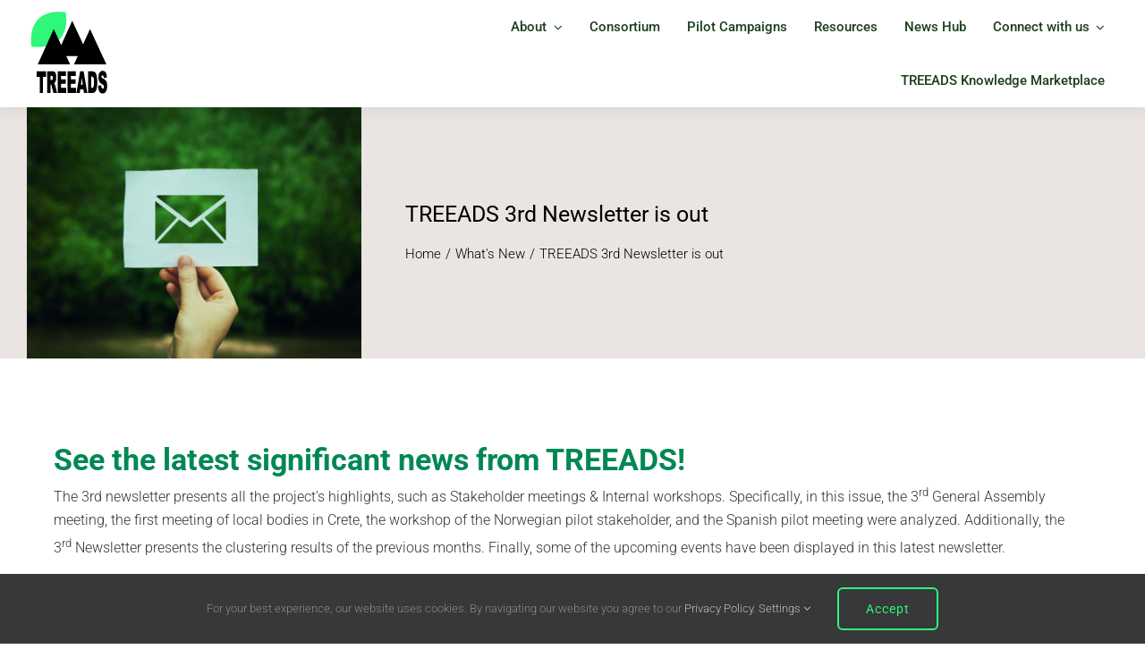

--- FILE ---
content_type: text/html; charset=utf-8
request_url: https://www.google.com/recaptcha/api2/anchor?ar=1&k=6LcVafUhAAAAABgImhM0Wh6yNhYxz6_2j_eR6-ut&co=aHR0cHM6Ly90cmVlYWRzLXByb2plY3QuZXU6NDQz&hl=en&v=PoyoqOPhxBO7pBk68S4YbpHZ&size=invisible&anchor-ms=20000&execute-ms=30000&cb=r4fs9ti8cybk
body_size: 48606
content:
<!DOCTYPE HTML><html dir="ltr" lang="en"><head><meta http-equiv="Content-Type" content="text/html; charset=UTF-8">
<meta http-equiv="X-UA-Compatible" content="IE=edge">
<title>reCAPTCHA</title>
<style type="text/css">
/* cyrillic-ext */
@font-face {
  font-family: 'Roboto';
  font-style: normal;
  font-weight: 400;
  font-stretch: 100%;
  src: url(//fonts.gstatic.com/s/roboto/v48/KFO7CnqEu92Fr1ME7kSn66aGLdTylUAMa3GUBHMdazTgWw.woff2) format('woff2');
  unicode-range: U+0460-052F, U+1C80-1C8A, U+20B4, U+2DE0-2DFF, U+A640-A69F, U+FE2E-FE2F;
}
/* cyrillic */
@font-face {
  font-family: 'Roboto';
  font-style: normal;
  font-weight: 400;
  font-stretch: 100%;
  src: url(//fonts.gstatic.com/s/roboto/v48/KFO7CnqEu92Fr1ME7kSn66aGLdTylUAMa3iUBHMdazTgWw.woff2) format('woff2');
  unicode-range: U+0301, U+0400-045F, U+0490-0491, U+04B0-04B1, U+2116;
}
/* greek-ext */
@font-face {
  font-family: 'Roboto';
  font-style: normal;
  font-weight: 400;
  font-stretch: 100%;
  src: url(//fonts.gstatic.com/s/roboto/v48/KFO7CnqEu92Fr1ME7kSn66aGLdTylUAMa3CUBHMdazTgWw.woff2) format('woff2');
  unicode-range: U+1F00-1FFF;
}
/* greek */
@font-face {
  font-family: 'Roboto';
  font-style: normal;
  font-weight: 400;
  font-stretch: 100%;
  src: url(//fonts.gstatic.com/s/roboto/v48/KFO7CnqEu92Fr1ME7kSn66aGLdTylUAMa3-UBHMdazTgWw.woff2) format('woff2');
  unicode-range: U+0370-0377, U+037A-037F, U+0384-038A, U+038C, U+038E-03A1, U+03A3-03FF;
}
/* math */
@font-face {
  font-family: 'Roboto';
  font-style: normal;
  font-weight: 400;
  font-stretch: 100%;
  src: url(//fonts.gstatic.com/s/roboto/v48/KFO7CnqEu92Fr1ME7kSn66aGLdTylUAMawCUBHMdazTgWw.woff2) format('woff2');
  unicode-range: U+0302-0303, U+0305, U+0307-0308, U+0310, U+0312, U+0315, U+031A, U+0326-0327, U+032C, U+032F-0330, U+0332-0333, U+0338, U+033A, U+0346, U+034D, U+0391-03A1, U+03A3-03A9, U+03B1-03C9, U+03D1, U+03D5-03D6, U+03F0-03F1, U+03F4-03F5, U+2016-2017, U+2034-2038, U+203C, U+2040, U+2043, U+2047, U+2050, U+2057, U+205F, U+2070-2071, U+2074-208E, U+2090-209C, U+20D0-20DC, U+20E1, U+20E5-20EF, U+2100-2112, U+2114-2115, U+2117-2121, U+2123-214F, U+2190, U+2192, U+2194-21AE, U+21B0-21E5, U+21F1-21F2, U+21F4-2211, U+2213-2214, U+2216-22FF, U+2308-230B, U+2310, U+2319, U+231C-2321, U+2336-237A, U+237C, U+2395, U+239B-23B7, U+23D0, U+23DC-23E1, U+2474-2475, U+25AF, U+25B3, U+25B7, U+25BD, U+25C1, U+25CA, U+25CC, U+25FB, U+266D-266F, U+27C0-27FF, U+2900-2AFF, U+2B0E-2B11, U+2B30-2B4C, U+2BFE, U+3030, U+FF5B, U+FF5D, U+1D400-1D7FF, U+1EE00-1EEFF;
}
/* symbols */
@font-face {
  font-family: 'Roboto';
  font-style: normal;
  font-weight: 400;
  font-stretch: 100%;
  src: url(//fonts.gstatic.com/s/roboto/v48/KFO7CnqEu92Fr1ME7kSn66aGLdTylUAMaxKUBHMdazTgWw.woff2) format('woff2');
  unicode-range: U+0001-000C, U+000E-001F, U+007F-009F, U+20DD-20E0, U+20E2-20E4, U+2150-218F, U+2190, U+2192, U+2194-2199, U+21AF, U+21E6-21F0, U+21F3, U+2218-2219, U+2299, U+22C4-22C6, U+2300-243F, U+2440-244A, U+2460-24FF, U+25A0-27BF, U+2800-28FF, U+2921-2922, U+2981, U+29BF, U+29EB, U+2B00-2BFF, U+4DC0-4DFF, U+FFF9-FFFB, U+10140-1018E, U+10190-1019C, U+101A0, U+101D0-101FD, U+102E0-102FB, U+10E60-10E7E, U+1D2C0-1D2D3, U+1D2E0-1D37F, U+1F000-1F0FF, U+1F100-1F1AD, U+1F1E6-1F1FF, U+1F30D-1F30F, U+1F315, U+1F31C, U+1F31E, U+1F320-1F32C, U+1F336, U+1F378, U+1F37D, U+1F382, U+1F393-1F39F, U+1F3A7-1F3A8, U+1F3AC-1F3AF, U+1F3C2, U+1F3C4-1F3C6, U+1F3CA-1F3CE, U+1F3D4-1F3E0, U+1F3ED, U+1F3F1-1F3F3, U+1F3F5-1F3F7, U+1F408, U+1F415, U+1F41F, U+1F426, U+1F43F, U+1F441-1F442, U+1F444, U+1F446-1F449, U+1F44C-1F44E, U+1F453, U+1F46A, U+1F47D, U+1F4A3, U+1F4B0, U+1F4B3, U+1F4B9, U+1F4BB, U+1F4BF, U+1F4C8-1F4CB, U+1F4D6, U+1F4DA, U+1F4DF, U+1F4E3-1F4E6, U+1F4EA-1F4ED, U+1F4F7, U+1F4F9-1F4FB, U+1F4FD-1F4FE, U+1F503, U+1F507-1F50B, U+1F50D, U+1F512-1F513, U+1F53E-1F54A, U+1F54F-1F5FA, U+1F610, U+1F650-1F67F, U+1F687, U+1F68D, U+1F691, U+1F694, U+1F698, U+1F6AD, U+1F6B2, U+1F6B9-1F6BA, U+1F6BC, U+1F6C6-1F6CF, U+1F6D3-1F6D7, U+1F6E0-1F6EA, U+1F6F0-1F6F3, U+1F6F7-1F6FC, U+1F700-1F7FF, U+1F800-1F80B, U+1F810-1F847, U+1F850-1F859, U+1F860-1F887, U+1F890-1F8AD, U+1F8B0-1F8BB, U+1F8C0-1F8C1, U+1F900-1F90B, U+1F93B, U+1F946, U+1F984, U+1F996, U+1F9E9, U+1FA00-1FA6F, U+1FA70-1FA7C, U+1FA80-1FA89, U+1FA8F-1FAC6, U+1FACE-1FADC, U+1FADF-1FAE9, U+1FAF0-1FAF8, U+1FB00-1FBFF;
}
/* vietnamese */
@font-face {
  font-family: 'Roboto';
  font-style: normal;
  font-weight: 400;
  font-stretch: 100%;
  src: url(//fonts.gstatic.com/s/roboto/v48/KFO7CnqEu92Fr1ME7kSn66aGLdTylUAMa3OUBHMdazTgWw.woff2) format('woff2');
  unicode-range: U+0102-0103, U+0110-0111, U+0128-0129, U+0168-0169, U+01A0-01A1, U+01AF-01B0, U+0300-0301, U+0303-0304, U+0308-0309, U+0323, U+0329, U+1EA0-1EF9, U+20AB;
}
/* latin-ext */
@font-face {
  font-family: 'Roboto';
  font-style: normal;
  font-weight: 400;
  font-stretch: 100%;
  src: url(//fonts.gstatic.com/s/roboto/v48/KFO7CnqEu92Fr1ME7kSn66aGLdTylUAMa3KUBHMdazTgWw.woff2) format('woff2');
  unicode-range: U+0100-02BA, U+02BD-02C5, U+02C7-02CC, U+02CE-02D7, U+02DD-02FF, U+0304, U+0308, U+0329, U+1D00-1DBF, U+1E00-1E9F, U+1EF2-1EFF, U+2020, U+20A0-20AB, U+20AD-20C0, U+2113, U+2C60-2C7F, U+A720-A7FF;
}
/* latin */
@font-face {
  font-family: 'Roboto';
  font-style: normal;
  font-weight: 400;
  font-stretch: 100%;
  src: url(//fonts.gstatic.com/s/roboto/v48/KFO7CnqEu92Fr1ME7kSn66aGLdTylUAMa3yUBHMdazQ.woff2) format('woff2');
  unicode-range: U+0000-00FF, U+0131, U+0152-0153, U+02BB-02BC, U+02C6, U+02DA, U+02DC, U+0304, U+0308, U+0329, U+2000-206F, U+20AC, U+2122, U+2191, U+2193, U+2212, U+2215, U+FEFF, U+FFFD;
}
/* cyrillic-ext */
@font-face {
  font-family: 'Roboto';
  font-style: normal;
  font-weight: 500;
  font-stretch: 100%;
  src: url(//fonts.gstatic.com/s/roboto/v48/KFO7CnqEu92Fr1ME7kSn66aGLdTylUAMa3GUBHMdazTgWw.woff2) format('woff2');
  unicode-range: U+0460-052F, U+1C80-1C8A, U+20B4, U+2DE0-2DFF, U+A640-A69F, U+FE2E-FE2F;
}
/* cyrillic */
@font-face {
  font-family: 'Roboto';
  font-style: normal;
  font-weight: 500;
  font-stretch: 100%;
  src: url(//fonts.gstatic.com/s/roboto/v48/KFO7CnqEu92Fr1ME7kSn66aGLdTylUAMa3iUBHMdazTgWw.woff2) format('woff2');
  unicode-range: U+0301, U+0400-045F, U+0490-0491, U+04B0-04B1, U+2116;
}
/* greek-ext */
@font-face {
  font-family: 'Roboto';
  font-style: normal;
  font-weight: 500;
  font-stretch: 100%;
  src: url(//fonts.gstatic.com/s/roboto/v48/KFO7CnqEu92Fr1ME7kSn66aGLdTylUAMa3CUBHMdazTgWw.woff2) format('woff2');
  unicode-range: U+1F00-1FFF;
}
/* greek */
@font-face {
  font-family: 'Roboto';
  font-style: normal;
  font-weight: 500;
  font-stretch: 100%;
  src: url(//fonts.gstatic.com/s/roboto/v48/KFO7CnqEu92Fr1ME7kSn66aGLdTylUAMa3-UBHMdazTgWw.woff2) format('woff2');
  unicode-range: U+0370-0377, U+037A-037F, U+0384-038A, U+038C, U+038E-03A1, U+03A3-03FF;
}
/* math */
@font-face {
  font-family: 'Roboto';
  font-style: normal;
  font-weight: 500;
  font-stretch: 100%;
  src: url(//fonts.gstatic.com/s/roboto/v48/KFO7CnqEu92Fr1ME7kSn66aGLdTylUAMawCUBHMdazTgWw.woff2) format('woff2');
  unicode-range: U+0302-0303, U+0305, U+0307-0308, U+0310, U+0312, U+0315, U+031A, U+0326-0327, U+032C, U+032F-0330, U+0332-0333, U+0338, U+033A, U+0346, U+034D, U+0391-03A1, U+03A3-03A9, U+03B1-03C9, U+03D1, U+03D5-03D6, U+03F0-03F1, U+03F4-03F5, U+2016-2017, U+2034-2038, U+203C, U+2040, U+2043, U+2047, U+2050, U+2057, U+205F, U+2070-2071, U+2074-208E, U+2090-209C, U+20D0-20DC, U+20E1, U+20E5-20EF, U+2100-2112, U+2114-2115, U+2117-2121, U+2123-214F, U+2190, U+2192, U+2194-21AE, U+21B0-21E5, U+21F1-21F2, U+21F4-2211, U+2213-2214, U+2216-22FF, U+2308-230B, U+2310, U+2319, U+231C-2321, U+2336-237A, U+237C, U+2395, U+239B-23B7, U+23D0, U+23DC-23E1, U+2474-2475, U+25AF, U+25B3, U+25B7, U+25BD, U+25C1, U+25CA, U+25CC, U+25FB, U+266D-266F, U+27C0-27FF, U+2900-2AFF, U+2B0E-2B11, U+2B30-2B4C, U+2BFE, U+3030, U+FF5B, U+FF5D, U+1D400-1D7FF, U+1EE00-1EEFF;
}
/* symbols */
@font-face {
  font-family: 'Roboto';
  font-style: normal;
  font-weight: 500;
  font-stretch: 100%;
  src: url(//fonts.gstatic.com/s/roboto/v48/KFO7CnqEu92Fr1ME7kSn66aGLdTylUAMaxKUBHMdazTgWw.woff2) format('woff2');
  unicode-range: U+0001-000C, U+000E-001F, U+007F-009F, U+20DD-20E0, U+20E2-20E4, U+2150-218F, U+2190, U+2192, U+2194-2199, U+21AF, U+21E6-21F0, U+21F3, U+2218-2219, U+2299, U+22C4-22C6, U+2300-243F, U+2440-244A, U+2460-24FF, U+25A0-27BF, U+2800-28FF, U+2921-2922, U+2981, U+29BF, U+29EB, U+2B00-2BFF, U+4DC0-4DFF, U+FFF9-FFFB, U+10140-1018E, U+10190-1019C, U+101A0, U+101D0-101FD, U+102E0-102FB, U+10E60-10E7E, U+1D2C0-1D2D3, U+1D2E0-1D37F, U+1F000-1F0FF, U+1F100-1F1AD, U+1F1E6-1F1FF, U+1F30D-1F30F, U+1F315, U+1F31C, U+1F31E, U+1F320-1F32C, U+1F336, U+1F378, U+1F37D, U+1F382, U+1F393-1F39F, U+1F3A7-1F3A8, U+1F3AC-1F3AF, U+1F3C2, U+1F3C4-1F3C6, U+1F3CA-1F3CE, U+1F3D4-1F3E0, U+1F3ED, U+1F3F1-1F3F3, U+1F3F5-1F3F7, U+1F408, U+1F415, U+1F41F, U+1F426, U+1F43F, U+1F441-1F442, U+1F444, U+1F446-1F449, U+1F44C-1F44E, U+1F453, U+1F46A, U+1F47D, U+1F4A3, U+1F4B0, U+1F4B3, U+1F4B9, U+1F4BB, U+1F4BF, U+1F4C8-1F4CB, U+1F4D6, U+1F4DA, U+1F4DF, U+1F4E3-1F4E6, U+1F4EA-1F4ED, U+1F4F7, U+1F4F9-1F4FB, U+1F4FD-1F4FE, U+1F503, U+1F507-1F50B, U+1F50D, U+1F512-1F513, U+1F53E-1F54A, U+1F54F-1F5FA, U+1F610, U+1F650-1F67F, U+1F687, U+1F68D, U+1F691, U+1F694, U+1F698, U+1F6AD, U+1F6B2, U+1F6B9-1F6BA, U+1F6BC, U+1F6C6-1F6CF, U+1F6D3-1F6D7, U+1F6E0-1F6EA, U+1F6F0-1F6F3, U+1F6F7-1F6FC, U+1F700-1F7FF, U+1F800-1F80B, U+1F810-1F847, U+1F850-1F859, U+1F860-1F887, U+1F890-1F8AD, U+1F8B0-1F8BB, U+1F8C0-1F8C1, U+1F900-1F90B, U+1F93B, U+1F946, U+1F984, U+1F996, U+1F9E9, U+1FA00-1FA6F, U+1FA70-1FA7C, U+1FA80-1FA89, U+1FA8F-1FAC6, U+1FACE-1FADC, U+1FADF-1FAE9, U+1FAF0-1FAF8, U+1FB00-1FBFF;
}
/* vietnamese */
@font-face {
  font-family: 'Roboto';
  font-style: normal;
  font-weight: 500;
  font-stretch: 100%;
  src: url(//fonts.gstatic.com/s/roboto/v48/KFO7CnqEu92Fr1ME7kSn66aGLdTylUAMa3OUBHMdazTgWw.woff2) format('woff2');
  unicode-range: U+0102-0103, U+0110-0111, U+0128-0129, U+0168-0169, U+01A0-01A1, U+01AF-01B0, U+0300-0301, U+0303-0304, U+0308-0309, U+0323, U+0329, U+1EA0-1EF9, U+20AB;
}
/* latin-ext */
@font-face {
  font-family: 'Roboto';
  font-style: normal;
  font-weight: 500;
  font-stretch: 100%;
  src: url(//fonts.gstatic.com/s/roboto/v48/KFO7CnqEu92Fr1ME7kSn66aGLdTylUAMa3KUBHMdazTgWw.woff2) format('woff2');
  unicode-range: U+0100-02BA, U+02BD-02C5, U+02C7-02CC, U+02CE-02D7, U+02DD-02FF, U+0304, U+0308, U+0329, U+1D00-1DBF, U+1E00-1E9F, U+1EF2-1EFF, U+2020, U+20A0-20AB, U+20AD-20C0, U+2113, U+2C60-2C7F, U+A720-A7FF;
}
/* latin */
@font-face {
  font-family: 'Roboto';
  font-style: normal;
  font-weight: 500;
  font-stretch: 100%;
  src: url(//fonts.gstatic.com/s/roboto/v48/KFO7CnqEu92Fr1ME7kSn66aGLdTylUAMa3yUBHMdazQ.woff2) format('woff2');
  unicode-range: U+0000-00FF, U+0131, U+0152-0153, U+02BB-02BC, U+02C6, U+02DA, U+02DC, U+0304, U+0308, U+0329, U+2000-206F, U+20AC, U+2122, U+2191, U+2193, U+2212, U+2215, U+FEFF, U+FFFD;
}
/* cyrillic-ext */
@font-face {
  font-family: 'Roboto';
  font-style: normal;
  font-weight: 900;
  font-stretch: 100%;
  src: url(//fonts.gstatic.com/s/roboto/v48/KFO7CnqEu92Fr1ME7kSn66aGLdTylUAMa3GUBHMdazTgWw.woff2) format('woff2');
  unicode-range: U+0460-052F, U+1C80-1C8A, U+20B4, U+2DE0-2DFF, U+A640-A69F, U+FE2E-FE2F;
}
/* cyrillic */
@font-face {
  font-family: 'Roboto';
  font-style: normal;
  font-weight: 900;
  font-stretch: 100%;
  src: url(//fonts.gstatic.com/s/roboto/v48/KFO7CnqEu92Fr1ME7kSn66aGLdTylUAMa3iUBHMdazTgWw.woff2) format('woff2');
  unicode-range: U+0301, U+0400-045F, U+0490-0491, U+04B0-04B1, U+2116;
}
/* greek-ext */
@font-face {
  font-family: 'Roboto';
  font-style: normal;
  font-weight: 900;
  font-stretch: 100%;
  src: url(//fonts.gstatic.com/s/roboto/v48/KFO7CnqEu92Fr1ME7kSn66aGLdTylUAMa3CUBHMdazTgWw.woff2) format('woff2');
  unicode-range: U+1F00-1FFF;
}
/* greek */
@font-face {
  font-family: 'Roboto';
  font-style: normal;
  font-weight: 900;
  font-stretch: 100%;
  src: url(//fonts.gstatic.com/s/roboto/v48/KFO7CnqEu92Fr1ME7kSn66aGLdTylUAMa3-UBHMdazTgWw.woff2) format('woff2');
  unicode-range: U+0370-0377, U+037A-037F, U+0384-038A, U+038C, U+038E-03A1, U+03A3-03FF;
}
/* math */
@font-face {
  font-family: 'Roboto';
  font-style: normal;
  font-weight: 900;
  font-stretch: 100%;
  src: url(//fonts.gstatic.com/s/roboto/v48/KFO7CnqEu92Fr1ME7kSn66aGLdTylUAMawCUBHMdazTgWw.woff2) format('woff2');
  unicode-range: U+0302-0303, U+0305, U+0307-0308, U+0310, U+0312, U+0315, U+031A, U+0326-0327, U+032C, U+032F-0330, U+0332-0333, U+0338, U+033A, U+0346, U+034D, U+0391-03A1, U+03A3-03A9, U+03B1-03C9, U+03D1, U+03D5-03D6, U+03F0-03F1, U+03F4-03F5, U+2016-2017, U+2034-2038, U+203C, U+2040, U+2043, U+2047, U+2050, U+2057, U+205F, U+2070-2071, U+2074-208E, U+2090-209C, U+20D0-20DC, U+20E1, U+20E5-20EF, U+2100-2112, U+2114-2115, U+2117-2121, U+2123-214F, U+2190, U+2192, U+2194-21AE, U+21B0-21E5, U+21F1-21F2, U+21F4-2211, U+2213-2214, U+2216-22FF, U+2308-230B, U+2310, U+2319, U+231C-2321, U+2336-237A, U+237C, U+2395, U+239B-23B7, U+23D0, U+23DC-23E1, U+2474-2475, U+25AF, U+25B3, U+25B7, U+25BD, U+25C1, U+25CA, U+25CC, U+25FB, U+266D-266F, U+27C0-27FF, U+2900-2AFF, U+2B0E-2B11, U+2B30-2B4C, U+2BFE, U+3030, U+FF5B, U+FF5D, U+1D400-1D7FF, U+1EE00-1EEFF;
}
/* symbols */
@font-face {
  font-family: 'Roboto';
  font-style: normal;
  font-weight: 900;
  font-stretch: 100%;
  src: url(//fonts.gstatic.com/s/roboto/v48/KFO7CnqEu92Fr1ME7kSn66aGLdTylUAMaxKUBHMdazTgWw.woff2) format('woff2');
  unicode-range: U+0001-000C, U+000E-001F, U+007F-009F, U+20DD-20E0, U+20E2-20E4, U+2150-218F, U+2190, U+2192, U+2194-2199, U+21AF, U+21E6-21F0, U+21F3, U+2218-2219, U+2299, U+22C4-22C6, U+2300-243F, U+2440-244A, U+2460-24FF, U+25A0-27BF, U+2800-28FF, U+2921-2922, U+2981, U+29BF, U+29EB, U+2B00-2BFF, U+4DC0-4DFF, U+FFF9-FFFB, U+10140-1018E, U+10190-1019C, U+101A0, U+101D0-101FD, U+102E0-102FB, U+10E60-10E7E, U+1D2C0-1D2D3, U+1D2E0-1D37F, U+1F000-1F0FF, U+1F100-1F1AD, U+1F1E6-1F1FF, U+1F30D-1F30F, U+1F315, U+1F31C, U+1F31E, U+1F320-1F32C, U+1F336, U+1F378, U+1F37D, U+1F382, U+1F393-1F39F, U+1F3A7-1F3A8, U+1F3AC-1F3AF, U+1F3C2, U+1F3C4-1F3C6, U+1F3CA-1F3CE, U+1F3D4-1F3E0, U+1F3ED, U+1F3F1-1F3F3, U+1F3F5-1F3F7, U+1F408, U+1F415, U+1F41F, U+1F426, U+1F43F, U+1F441-1F442, U+1F444, U+1F446-1F449, U+1F44C-1F44E, U+1F453, U+1F46A, U+1F47D, U+1F4A3, U+1F4B0, U+1F4B3, U+1F4B9, U+1F4BB, U+1F4BF, U+1F4C8-1F4CB, U+1F4D6, U+1F4DA, U+1F4DF, U+1F4E3-1F4E6, U+1F4EA-1F4ED, U+1F4F7, U+1F4F9-1F4FB, U+1F4FD-1F4FE, U+1F503, U+1F507-1F50B, U+1F50D, U+1F512-1F513, U+1F53E-1F54A, U+1F54F-1F5FA, U+1F610, U+1F650-1F67F, U+1F687, U+1F68D, U+1F691, U+1F694, U+1F698, U+1F6AD, U+1F6B2, U+1F6B9-1F6BA, U+1F6BC, U+1F6C6-1F6CF, U+1F6D3-1F6D7, U+1F6E0-1F6EA, U+1F6F0-1F6F3, U+1F6F7-1F6FC, U+1F700-1F7FF, U+1F800-1F80B, U+1F810-1F847, U+1F850-1F859, U+1F860-1F887, U+1F890-1F8AD, U+1F8B0-1F8BB, U+1F8C0-1F8C1, U+1F900-1F90B, U+1F93B, U+1F946, U+1F984, U+1F996, U+1F9E9, U+1FA00-1FA6F, U+1FA70-1FA7C, U+1FA80-1FA89, U+1FA8F-1FAC6, U+1FACE-1FADC, U+1FADF-1FAE9, U+1FAF0-1FAF8, U+1FB00-1FBFF;
}
/* vietnamese */
@font-face {
  font-family: 'Roboto';
  font-style: normal;
  font-weight: 900;
  font-stretch: 100%;
  src: url(//fonts.gstatic.com/s/roboto/v48/KFO7CnqEu92Fr1ME7kSn66aGLdTylUAMa3OUBHMdazTgWw.woff2) format('woff2');
  unicode-range: U+0102-0103, U+0110-0111, U+0128-0129, U+0168-0169, U+01A0-01A1, U+01AF-01B0, U+0300-0301, U+0303-0304, U+0308-0309, U+0323, U+0329, U+1EA0-1EF9, U+20AB;
}
/* latin-ext */
@font-face {
  font-family: 'Roboto';
  font-style: normal;
  font-weight: 900;
  font-stretch: 100%;
  src: url(//fonts.gstatic.com/s/roboto/v48/KFO7CnqEu92Fr1ME7kSn66aGLdTylUAMa3KUBHMdazTgWw.woff2) format('woff2');
  unicode-range: U+0100-02BA, U+02BD-02C5, U+02C7-02CC, U+02CE-02D7, U+02DD-02FF, U+0304, U+0308, U+0329, U+1D00-1DBF, U+1E00-1E9F, U+1EF2-1EFF, U+2020, U+20A0-20AB, U+20AD-20C0, U+2113, U+2C60-2C7F, U+A720-A7FF;
}
/* latin */
@font-face {
  font-family: 'Roboto';
  font-style: normal;
  font-weight: 900;
  font-stretch: 100%;
  src: url(//fonts.gstatic.com/s/roboto/v48/KFO7CnqEu92Fr1ME7kSn66aGLdTylUAMa3yUBHMdazQ.woff2) format('woff2');
  unicode-range: U+0000-00FF, U+0131, U+0152-0153, U+02BB-02BC, U+02C6, U+02DA, U+02DC, U+0304, U+0308, U+0329, U+2000-206F, U+20AC, U+2122, U+2191, U+2193, U+2212, U+2215, U+FEFF, U+FFFD;
}

</style>
<link rel="stylesheet" type="text/css" href="https://www.gstatic.com/recaptcha/releases/PoyoqOPhxBO7pBk68S4YbpHZ/styles__ltr.css">
<script nonce="6RVnctD8d0hs0Eq9He0C4g" type="text/javascript">window['__recaptcha_api'] = 'https://www.google.com/recaptcha/api2/';</script>
<script type="text/javascript" src="https://www.gstatic.com/recaptcha/releases/PoyoqOPhxBO7pBk68S4YbpHZ/recaptcha__en.js" nonce="6RVnctD8d0hs0Eq9He0C4g">
      
    </script></head>
<body><div id="rc-anchor-alert" class="rc-anchor-alert"></div>
<input type="hidden" id="recaptcha-token" value="[base64]">
<script type="text/javascript" nonce="6RVnctD8d0hs0Eq9He0C4g">
      recaptcha.anchor.Main.init("[\x22ainput\x22,[\x22bgdata\x22,\x22\x22,\[base64]/[base64]/[base64]/[base64]/[base64]/UltsKytdPUU6KEU8MjA0OD9SW2wrK109RT4+NnwxOTI6KChFJjY0NTEyKT09NTUyOTYmJk0rMTxjLmxlbmd0aCYmKGMuY2hhckNvZGVBdChNKzEpJjY0NTEyKT09NTYzMjA/[base64]/[base64]/[base64]/[base64]/[base64]/[base64]/[base64]\x22,\[base64]\x22,\x22w5xbw5/Ct0nCvkEVPSjDpsKAeMKKw6U7w5nDgWDDk2AHw5LCrEHCgMOKKGMKBgJ3QljDg3VGwq7Dh1rDt8O+w7rDjC3DhMO2bsKIwp7CicO2KsOIJQTDnzQidsOvXEzDjcOSU8KMM8K2w5/CjMKtwpIQwpTCnUvChjxLUWtMVFTDkUnDncO+R8OAw67CiMKgwrXChsOWwoV7bmYLMhIrWHczY8OEwoHCjDXDnVsDwql7w4bDusKbw6AWw43Ci8KReTQLw5gBZcKPQCzDi8OlGMK7XCNSw7jDvSbDr8KuQGMrEcO7wrjDlxUswpzDpMOxw71Ww7jCtA1/CcK9cMOXAmLDhcKWRURgwqkGcMO7O1vDtF5ewqMzwpkdwpFWSyjCrjjCq3HDtSrDqVHDgcODPB1reDY8wrvDvlwew6DCkMOVw5QNwo3DhsObYEomw4ZwwrV1fsKRKkXCml3DusKfTk9COWbDksK3TjLCrnssw4E5w6oiHBE/HV7CpMKpT0PCrcK1csKPdcO1wqJ5acKOW1gDw4HDlkrDjgw+w78PRSRYw6tjwqDDmE/DmQISFEV+w5HDu8KDw54Lwoc2EsKkwqMvwrDCg8O2w7vDqRbDgsOIw6TCnlICBC/CrcOSw4lTbMO7w6lDw7PCsRtkw7VdRVd/OMOIwo9LwoDCs8Kkw4puS8KPOcObSMKpInxmw6QXw4/CsMOrw6vCoXPCpFxoWHAow4rCrh8Jw69oN8KbwqBQXMOIOSdgeFAOUsKgwqrCqTEVKMKswoxjSsOvEcKAwoDDu0Eyw5/[base64]/DtQ5HRQzChRjDtMKmw6VwwpXDjDbCoCMiwpPChcKTw7DCuTQDwpLDqnLCg8KjTMKLw43DncKVwpjDllI6wqZJwo3CpsORMcKYwr7CnhQsBShZVsK5wpxMXiclwpZFZ8Kfw7/[base64]/Dhjhzw7hRwrrDi0XDhQzCs8K1wqNyGMOJE8K9Ow7CjMK6W8KAw48vw6PCqjcywqg7A0/[base64]/LsOHLwFUWDQ+woUnODPCqMKVY8OXw6bDl8OqwqALHTHDlhvDqnsnIQ3CtsOsa8KkwoNuDcKSL8KFGMKewpUlChRRVUDDkMKHw6ZpwqPCocOUw58pwpEiwpl2OsKwwpAnecKYwpMzQ3bCrhIKEWvChmHCrVkAw4/Ctk3DuMKuw4jDgRlLQ8O3ZnEdLcOhX8OEw5TDlMOZw5Bzw5PCjsOIC0vDtksYwoTDhXQkd8Ojwo0FwqLCp3/[base64]/LcKaM8KOwqzCqD3DrVDDmMK1fDLDsMKrPcO1wpzDrMKudMOMN8KQw68wE203w4HDvGnClsKQw5rCqR/Ck1TDsgN/w4HCu8ORwo4/[base64]/w5Eww7EDCxHDs3rDqcOwNzXDg8OowpvCmwXDrgF/[base64]/F1LDgMOkJsKBBnVuTWTDg8OuSHp7J3k4wotww4EoP8OLw4Bkw5vDsGNET3jCqMKHw5YvwqYiJyEiw6PDlMKWPsKzXBfCgsO7w6/DmsKqwqHDisOvwpfCsyTCgsKlwrEZw7/[base64]/[base64]/CgxhmBsOoVjfDpMK0QMONQsK6w6gkwr8uwrfCtMKawrrCjMOQwqYswozCncOJwqvCtG/[base64]/[base64]/Cp27CpHdGw6I2wonDksOMw65XJsKtw4XCksKww4IwecK0VcO4LQHCvjHCnsOYw75wFsOWGMKfw5ADccKtw7jCjGgOw6DDpyHDhxwbFCFTwqYlfMKPwqHDo0/[base64]/DrMKwwqPDlH8NK8O8TU82F8OQMRrCgsO5eMKcfcOsKVDCgCnCrsK+eA0VYTFcwo8SbhVpw5bCgi/ClCTDryfCjRo/LsOGQH4Lw70vwpfDp8KhwpXDp8KTd2UKw4nDvi4Iw54IQhtLWCLDmSPClWbCksOlwq87woTDl8O2w5R7NjUKVcOCw7HCviTDmV/CpsOWF8KhwpLClkDCg8OiBcKRwp1JPhR6IMOewq9SAynDm8OaH8Kmw5zDtkAjfAPDsyI7w7wZw5DDh1nDmgoZwoTDucKGw6Qhwo3Cvm4gBMO7L0MBwoN6JcK/[base64]/DkCvDmzPCtwTDgsKJwr/CqMKHYMOaw7NfK8OOw4wOw6p7Q8O3IizClBoSwr3DocKfw6XDgGXCgVDCsRlfK8OebMKqWQ3Cl8Kew60vw6M3aTfCkDrCtsKvwrXCrcKMwpvDrMKGwrvCt1LDkDFEDnTCtjxpwpTClcOJMzo2Fh0ow4/CqsODwoA4YcOYGcOuIWEDwpTDnMOTwoDDj8O/QSvDmsK3w4Nvw6HCiBgsPcKFw6ZoWi/[base64]/DpcOpwr3ChcKAJ3XDj8KuJmhVdcK6AMO/Gi3CiMOWw5Vvw73CqMOTwo7DlQ5XacKMBMKdwqnCgcK6Lz3CoQIaw4nDlsK7wrbDq8OQwpUFw7cWwr/DksOuw7rDk8KjJsOzRCLDv8K1D8OIfH3DnsO6MkLCksOZZTrCn8KNTsOicsKLwrAmw61Qwp8zwq3Dq2jChsKWc8Kuw7TCpyvDuAVjLA/CqAJNTS7CuSDCiHbCryvDnMKdwrRKw4TChMKHwp8Ww7V4b3Q2w5UbFMO7N8ObYsK5w5QZw7QSw7DCtTzDqsKua8K/[base64]/DqBUTQMK3w6fDp8KYJcOkwowTAMO7N8KCZ0dcw7oGLcOWw5LDsFTCrMOef2cFVDdGw6jCuyoKwrXDlyQLf8Kmw7cjasObw7zDoG/DucOnwpvDtVQ/CCvDkMKyM1TDtmlYIWfDgsO7w5PDisORwrXDohnDhsKCDjXCvsKNwpg+w6rDoGxLw48cA8KLb8Klw7bDgsKoewdPw7DDmy4wbz5aScOEw55rT8KAwqnCi3rDphRuVcOKGgTChcKmwoXDs8OgwozDj353eSwHRS5ZGcK/w7VXHXnDnMKFG8KebivCiwvCsSLCj8Olw7rCqnnDl8KCw6DCtcOCA8KUJMOMEBLCsUJmRcKAw6LDsMOwwrfDmMKNw5FzwoNBw4/Dk8KsR8KSworCuG7CosOCW37Dm8O2wpo4OR3DvcKMccO9HcK3wqDCksO+W0jCqVzCk8Kpw68Jwqw1w61Cdmg1Aj5Dw57CuB/DtwlKeC5Cw6QMYgIBE8OtAVF8w4QEGigtwpIPWMOCdsK6WxPDsE3DrMORw73DqU/[base64]/Dq2TDmxzDm0YYT8K/w7kHeMKQw5AxwqnDisOoKGjDh8K6JFXCsCvDjMOyVsOtwpHCrkIsw5XCh8O/[base64]/[base64]/Dkn7Cv8KRHA1jWUxUwogZw692SsKewpxcU37Di8KVw5DCqMK6RcKDcMOVwqvCuMOnwoDDlR7DjsOJw7LDusOtNUZqwo7CsMKpwqDDmTF1w4fDnMKHw7zDniIow40GPsK1cwDCusKzw6EBGMO8Z3TCv2l6ex9vdsKPwodKLSzClGDCowUzHE9bFj/DqMO1w5/CpCrCpXoJLzoiwpIiNGIowpDCncKJw7lYw51Xw4/[base64]/DoigkSsOswrjCmjgCOsKaw651wqguAzEMwpN5Pn06wqFzwooXVQUpwr7DisOwwoM+wqJvAi/DvsOcHCXCi8KKMMO3w47Dg3ItZ8K7wrFjw5gLwo5MwrMdJmHCgjbDrcKTD8OHwoY2UsKrwqLCpMOawrYnwoYvThk6wpTCpcOaAhMeSCfCuMK7w6wzwpVrQiUJw6nCgMOlwovDkETCjMOpwo51d8OeXUhmLSIlw6PDqX3DncOjWsOzw5U/w55+w4p/VmDCtkR5OHFVWVvCgQXDtsOJwoYPw57CkMOoY8K0w4Mmw77DkF/Dgy3DlilUaCthGcOQF244woTCsUtAHsOhw4FfQ23DnXFBw4g5w7ZPCCPDsRUpw5LDhsK0wrdbMsKLw64kcmTDjwgZAVFfwrzCgsOkSFsQw7fDssKuwrHCk8OnB8Klw5XDgsOsw7Fjw7HDn8Oaw5srwozCk8OCw77Dkj4Zw63ClDXDusKOKFbCn1/[base64]/[base64]/CkVzCqQ7CgsKgw47CghZUQMKYGz3CllTDnMO3wohMwobCvsOBwrkJC1LDryYFwqstFMO/[base64]/w77Cv8O7CSfCksOrw7wHwq3DrhNTw5RlwrArw7djw7PDkMO1XsOEwokYwrsENMKaAcO8VgvCi1bDk8OtI8K6fMOswplXw4k2NcK/w7kmwpxvw5IoCcK/[base64]/DimMvUCRsbTZXJxfDncOPw7DCrcO0UgBxIjzCssKzCmQOw6B6YkRiw7srfSpXMsKpwrDCoksdTMO0QMO3VsKUw7VRw4rDjRRWw4XDhcKofcKXRsKgI8K8w4k8SjbCmyPCqsKlRcOuBj/Dh0EGAQ9ewpoBw4TDlsKJw6VefcOywrp5w5HCtBZSwoXDlDTDoMOPMwBLwoFaXk5Vw5zDnXnDj8KqEcKOXgsJZsKVwp/CsQPCj8KmUsKLwozCnHnDpFoAHMK1CkLCosKCwqISwoPDjG7DsFFWw6VXUiTDhsK/DMO+w7/[base64]/CjlZDDhTDkcKjE2zDlkzDpsKIwqTCrcOTw40KRBbCgmjClnIywo1Ca8KsJ8KJPUDDncKgwqApwrNEWnfCrFfCgcKpEwtKQh4BDH3CnMKdwqA5w43CoMK/wqkCISUGH0lLfcOWK8Ogw7t1M8Kkw5wYw6xlw5jDh0DDmDjCjcKua0gOw6PCtQJ4w5zDrsKdw6k2w4FmDcKiwowHEMKEw4Qww43DrsOuQcKQw4fDvMOEQMKRIMKLSsO1FTfCugbDtjdMw7PCkgVeKFHChcOQaMOLw6Z6wrw8dcO5wofDlcOnfCXChQJiw7/DkSfDmAoUwqBLw6PCo1EkdTU7w5HDgXhlwp3CnsKGw5YPw7k5w4zCh8KrdhViLgDDmFlqdMOhNcOyQVzCvcOFYmlmw4XCgMORw7nDg1jDkcKYU3AuwpcVwr/CqlPDvsOSw5fCpcKhwpbDhMK3wolAQMK4JilCwrcbWnpMw5wUwpzCo8OYw4NRC8OyUsKCAMOcORfCkw3Dsx8nw5LCpsOtPVQic3XDmB4/OkrCtcKGQjXDsyTDmivCo3QCw4hdczbCt8ORbMKrw6/CmcKVw7PCtkkcCsKpZj/[base64]/Ch8KVDktcw6/CjsKRwooLRkEObzTCrGF8w4TCgsOcbWTCoyZyLQ7CpmLDrsKzFzpODwzDmGx6w5cUwqbCmcKewqTDh0XCvsKrBsO7wqfCsB4rw6vDtVXDpkZlSVfDoy1swq0cQcOSw60xwoomwrUgw5E3w4FOCsOnw6hJw6TDlzpgCDDCkMOFXMOkHsKcw6xdDcKoUhHChHMOwpvCqG/DrWprwoUbw4UtXyo/KVnCnAnDhcOWO8OxXR7DhsKbw4tpXhh9w5XCgcKiWwnDtx9Aw5TDlsKlwpvCisKCSMKDe15ARxFqwo0Cwrhmw41TworDq0zCoVLDpCJzw5zDpX0Nw6hQVXlzw7zCnjDDkcKXJy5dB2bClmzDp8OuBwnCrMKgw6EVHjYOw68Ga8KHT8KpwpFpwrUeQsOlMsKcw5N/w67CkkHCt8O9wpEIb8Oswq1qUTLCulxCZcOobMKBVcOFQ8KJNHPDrybCjF/DlGnCsSvDksOLw551wpJuw5bCmcKrw6/[base64]/B8O/[base64]/CjGzDmwzCmxTCgkY5wqlxYsOvQHk5wpzDoi11CUTCs0EpwqnDl3LDtcK1w7zDunsDw5HCqhMUwofCg8ODwoLDrcKIDEDCtsKTG3guwrwswqVnwqXDkH7CrQfDpWdPRcKLw4sUVcKnwqYuF3rDiMOPLi5hK8Kaw7DCugHCkgsSEldXw4fCuMOYTcOrw65Rw5B/wrYEw4FiXMK+w4DDj8OzaAPDqsOnwpvCuMOCMXvCksKgwr7CtmzDpHrDhcOfYAA7asK8w6d/woXDh3PDn8OsDcKNFTzDn2jDjcKKMcOTd2wBw78FKsOLwpEhAMO4Bgx/woXCksOvwotcwq4JbGDDvHYhwqXDh8K5wpPDuMKaw7J1NRXCj8KvH1swwpXCnsK4BC4dL8OgwrPCtg7Dq8OnXHYbwqfCt8O6IsOifRPCm8Odw6fDjcOjw6TDpX9Nw4RDQxh9w71TdGcLHTnDqcOPIW/CgG7CmFTDgsOCXXrCqsKNMzrCuG/[base64]/Dm8O/wq7DvsKfw4wYHDcNw5VYH8OSa8OKWXbCucK9wrLDssOnP8O5woYmGcOMwpzCqcKxw5JIIMKPVcKVQjPCncOlwocgwrF9wo3Dr2XCtMOzwrDChDLDp8O1wrHDucKcMsOMYlVJw5PCohAoe8OUwp/[base64]/CtsKwwoLCkDjClcOIdcOSw64jZ17Cl8KoUx4gwpJdw6/[base64]/H33DqcOnw5tabVLDlmsRLxXDoisWAsOaw5DCkgw/w6DDucKPw4EVPsKPw6TDiMOdKcO2w7XDswjDkRp8KsOPwq5lw4sAP8KVwrBMUcKQw5XCtVF6AzfDpgg2U21mw5nDvGfCpsK+wp3DnlJdYMKkSQ3Dk17DkBfCkgzDjj/ClMKHw7rDmFFcw5cTfcOnwrPChjPCnsO6YcKfwr/DtXVgcEDDscKDwpbDq0oLNg7DtsKTScKxw7N2wqbDq8KjQnXCjmHDpkHCnMKzwrjCpltpVcOoKcOWGcKHwqx/woPCiT7DosO6w7MGFsKrRcKhcMKXesKWwr9DwrB8wp0odMK9wr7CksKfw4hQwqzCpMOGw6dNwrEqwr0pw6nDll1Iw6MDw6rDt8KIwpzCuy/DtWTCoQrDhS7DssOIwoHDmcK3wo5MDQA5GVRqEXLCr1jCvsOWw6XDqMOZccK1w6J8aTzCkFcPaCTDnQxxSMOlKsKoLynCmUPDtRDCnyrDhR/Ck8OsCWNqw7TDoMOsAWbCqMKDNsKJwpBxwonDuMOMwonDt8Opw6LDrsK8OMKXVWHDjsKgXW8Mw57DnjrCpsO9EMK0woRgwpfCtsKMw6h/worCtl4EYsKZw50NUUAwSWkzSW12dMOUw49XVyHDoF3CkS8lA2nCv8Khw58WfCtcwo0lGVp3MlZ1w4Rrwos4wqpcw6bDpgHDgRLCkD3DtGDDgkhRTyhfYiXCmktcQcOtwoHCsT/CtsKfcMKoCsObw6XCtsKnOsKhw7F+wr3DsyfCocKlcyRTJjEjwqMFABsjw50Gwr9FP8KEE8OHwrA6EETChzHDqVPCmsOEw5VIWDFewrTDh8KwGMObJcK5wqPCncKjSnlMIAPCriTCqcK/XMOwS8KuCWrClcKDV8KxdMK8D8Khw4nDjznDmXImRMOhwrfCrjfDpngQwoPCs8O3w7bDq8OnEmvDhMKMwrg8woHCrMOBw4rDnnnDvMKhwrXDjjzCo8Kaw6nDnU3CmcKxUgPDt8KPwo/CtybDhBPDi1srw60gTcOjWsOuw7TCnUbDkMK0w7F8EsKSwoTCm8KqSl4VwozDrmPClcKLw7t/w649YsKoEsO8XcO0W2FGwpJBCMOFwo3CnzDDgRNqwrfDs8K+aMKiwrszRsK/fhkbwrhywr0jYsKEPMK9f8OFX19ywojCjcO2PUAJU11LQU1xak7DqFEFAMOzaMOywoHDlcK4ehJPBMO5FQADccKzw4fDmCRswqUIeRjCnkN1UFnDosOQw4nDjsKOLyjCrlJyMx7ChFLDp8KoMFLCmEkNw77CsMK+w6TDiAHDm3Eow5vCmMOxwosrw5/[base64]/DpSPCl17CtyDDv1k5w6LCjBPCq8OGw5rCn3vCtsODN1trwp8qw6cewr7DvMOufypHwr83wqJaLcK3fcOkAMOwZX02DcKRNmjDt8O5bMO3Lzlaw4zCn8Kqwp/CoMK5DE9fw4MSa0bDtXrDlsKIBsOwwr/ChgbDtcOPwrZgw6NHwopwwpZww7TCpAxxw68uSQcnwqjCssKnwqDCosKtw4DCgMKfw55EGmAuC8OWw7oXWGFMMAJBOXzDnsKBwos/LsOow6RsWsOHfHDCv0PDrcKJwovCpFADw7nClTdwIsKNw4nDqVcPC8OhQWPDl8K+w5LDssK1F8ORZ8ObwrvClEDCtARjBxPDqcK/E8OywofCjWTDssKTwq9sw6nCsxLCgkzCvcO/bMKEw4g2YsOsw5fDjMOSwpMBwqvDqU3CrwBtaQQyECRHY8ORK0vCjSLDisOvwqfDnMOIw4Asw6zCuBdPwrxQwpLDh8KZLjc6FMKvWMOBRsOPwpHDncOaw7/DiEPClT57Q8KvPsK4d8ODI8Oxw5/[base64]/[base64]/[base64]/CnQ8bQlpKwrzCvSgQPMKlwpHCtDDDisKEw7EsCF7ClEvCoMOowrJJDVxTwrgwSWLCnxrCrcOLfw4ywq7DqjQNYVkGXWQeYBfDpxFcw59hw7hDB8Kgw7pOYsOtWsKrwqV1w7AWIABqw6/[base64]/w55NwrkhYFxcAEZLL8Kqw7rDmMKpVnzChU3CrsOQw550wozCqcKsJB7CpCNSfMOBEMOBBi/DlysjJ8O1LxzCqUXDm0gcw4ZCUFfDow9sw7APaAzDmk7DtcK6YgnCo3nDnHPDncOobkoSKjczwoRhw5M9wq1AdVNew4HCtsKrw5fDhjszwpBlwpLDgsOQw5Qrw4HDu8OwZF0jwphSTBgHwq/CrFpocMO2wpDChg9tKnbDskhJw6/DlWAhwq/DusOpYwQ+BB/DjSXDjhkZcQIGw55+woV6EMOcw5fCrsKsQl42wqtRUD7DjcOYw6AUwrklwoLCm2DDscKEA0PDsWd1VMOiZx/DizUFScK7w7pmEi96HMOXw45WBsKsZcO7FGIFUVbCocO/PsOLTlXDsMOQJW/Djl/ClxlZw53DpnxQf8OjwrXCvlsBK24rw7vDh8KpVhsxZsKJEMO5wp3CuC7DgMK4PcOLw7YDw7nCrsKdw6XDt1HDh0LCosO/w4XCpRXDpWvCt8O1wpwww71+wqJNWyMEw6bDn8KXw6E1wq/DjMK9XMOtw4tLAMOdw5o/MXjCoEByw6wbw54gw5ohwp7CpcO0EEjCq2bCuEnCqj3Dp8KKwo3CicOwW8OVesOjaVF7w45nw6PClG/DssOLEsO2w4Vqw4PDnF1FaiLCjijDrzxKw6rCnAYyW2nDmcKCek9Dw6haYcK/[base64]/wqvDjsKHNkYqasK0DTzCmxzDr8O4w6leL1/CssKaSHXDvcKow6Efw5tewoVbJlLDsMOQaMKyWcK8IVVYwqjDnnd3MCXCvlJ4dMKFDhVWwrnCr8KwL27Dg8KDZsKGw4fCtcOmKMOTwrZ6wqnDtcK8FcOgw7/CvsK1RMKVD1DCij/[base64]/CjsOlw61QwqBCS8KMw71+Tn4DXsOie1l1JMO3wr9Iw6jCijXDvU3CiG3DvcKjwr3CikTDj8O7wr3DrD7CssO7woXCuHhkw4wrw7tZw4I5e3sXIcKow6EHw6HDh8OGwpvDt8KrfxjCpsKZQUAcccK3R8Oac8Kcw794DMKuwrcuEwPDm8OPwq/DnUFLwpHCuAzDuwTCrxgMKEpHw7fCsVvCrMKOX8ODwr5HCcOgHcOgwp3Ckmk7UnYTJcK+w70pwpJPwpcEw6TDtBPDosOsw4Row77CvEZWw70bc8OEE1vCvcK+w5fDtiXDoMKNwp7DpSlbwohIwpAzwoYow4s5dsKDJ0/[base64]/[base64]/Dg8O7w5c4Y1fDo8O9esO/[base64]/DkhIGfHPCncKbcC/[base64]/aiMEwpLDgQFPSMK0woIew4bDry7DrBRTeCXDokLCmsOMwqYrworCgR3DgMOzwrrCicO7bQxjwoPDsMOXUMOew5fDuRbCqHLCjMKbw57Ds8KRFVLDoHnCqAnDisK7Q8OEcEFgVXgOwq/CjShGw6zDkMOrZMOjw6bDn09uw4Bwd8K1woorIz5sRS7CqVDCikUpYMOuw6ZmY8Oewp0kVCXDjk8pwpfCucKOOsKXCMKnAcOBw4XCt8Kjw6IWw4FvbsOxamLDtUtMw5/DnynDsCcYw4VDMsO/wpBEwqXDrsOmw6R3UB5Mwp3CusOfcVDCq8KKBcKlw7Q5w7o2M8OEF8OZOsK1w78wbcK1FinDniAZSG14w5zDm0FewqLDkcK7MMK7e8OrwoPDhsOUDSPDvcORClcdw7/CjMK1KsKpHizDrMK/eHDCkcKTwrI+w79Gwq3DkcKvZ3hyMsObVFzCtkdkBcKRPDvCgcKxwpJASzPCvEXClDzChwvDs3QEwoFDwo/CjyrCoit/RMKDZSAewr7CmsKwEw/[base64]/f8KAARF7wrQ2w687YMKtw7tGPwFGw5hxQ304HsOJw7fCscODe8Oywo7DtRbDsCLCvTzCqiFMS8Kiw5xmwoEZw55ZwqZcwprClRjDoGR/BVJHYwzDusOwX8KTf1PCvsKrw5NtIQ8gCMO6wowGD3RswpAvIsKhwqIzAQPClELCn8K/[base64]/XMOVGCsAA1sQw7IPM8OQwonDtRkfCERoFMOzwqMNwqRCwo3CkMOKw6EBUcOCacOfG3HDpsOBw4VxTcK6JgpJR8OZEAPDgggyw48pF8OxM8O8wrEQRjoIQMKENlPDlgNrACjCl1/DriFlfsK+w7DCjcKxZgd0wog7wrNDw69XWCkXwqptwrPCvyTDm8KPFmINO8OwFykuw5YBfkYhFQNBawVYNcK5ScOOXMOVAzfChQrDqnNGwqoTcTgkwqrDrcORw5jDjMKVVCjDsF9swrN6w55sUMKccHXCrVR8SsKmW8K/w5LDsMObTDNHYcOtLkAmwo/CjVgrZVZ8S3ViX2IhccKdVMKGwq8JNcO+LcOvHMKxIsKjFcONFsKKGMO+w6AnwrUYeMO0w6tlbSAdFnJ/PcKGfy4UFG96w5/DnMO5w6U7w75Ew55twpJDACFHXUPDjMKxw4o2bl7DssOEBsK5w7jDrMKrRsK+eEbDi2HCj3giwqvCoMKERSnDmsO2XMKwwrguw6DCpSk1wo10Kz4Tw7vDuD/[base64]/Ck8KRfMKbNB0ywrXCr8OAdMKaw6oew5l/cigCw7PDhCwXJ8KiJcK2KGg0w5oww5nCu8O9BMOZwp5CecOBHsKHBxZnwoLCmMK0HMKdCsKkYsOWC8OwOcKtXkINJsKnwoUTw6vCpcK+w4pTLD/CosONwoHChDROMRsqw5XClWQrwqLDvXDDicOxwpQhUljCnsKGJ13Cu8OzcBLChRHCtQZ0dMKrw4rDvsKGwotXNsKFfcK4w5cZw53Cn0JlZMKSdMOje1w5w7/[base64]/DhcK5w4/DqWcjWcOzwq/DssKmYcOmwqfDi8Kiw7LCsyR7w59NwqtNw7hqwq3CojU0w7dyGXDChMOcGxHDgFjDscO7DcORw5d/w64aH8OMwq/Dm8OBM3/CpyEVHyLDlB96wqNsw77DsUAZLEbCm34jCMKAd0JswoRiACErwqfCksKiHVM4wqJQwo9Tw6UmGsOMcMOew4bCrMK4wqjDq8OTw4NLw5DDvykTwr/[base64]/w4NYwqBALsOlBEjDr3rDlMOrwqU1w65WFyrDm8KFS0zDocODw5TCk8KmZwVFI8KMwq3DlEIdbwwRwokaDU/DoWvDhgV5XcO4w58Fw7/[base64]/Dg8KPb0EyKsKeQWpkw6MCw7jDm8OGwovCi8K2KMKFdcOOSXXCmsKKB8O3wq/CmsOmHMKow6bCt3nCpHfDhVjDuzIsJcKuKsOGdyfCg8KgI11Yw43CuiTCoFEkwprDvsK4w5kkwq/[base64]/[base64]/DgBkiwrHDmX87wo/Ct2F/wpXCiSUzw7FUw6caw7oOw7FkwrEaN8Ojw6/DklfCn8KnNcK0fcOFwqrDlE0mUSN9BMKVw6DDmMKLBMKQwoA/[base64]/DoSrDh1pZCMO/VE4jw7XCvWXCn8ORPkfCqEVUw6FOw7rCuMKqwpPCkMKUcmbChgDCpcKDw7zCksKuU8Ozw4tLwrDCiMKKcUotZ2EbUsKww7bCnHPDmgfCnwEMw5opwpnCiMOkAMKKBg3DkFoaZcOrwqjCiF9qamwiwpfCtzdmw6FiZE/[base64]/DuTfClmxnw641Y8KoXwNywrjCqcO5wqLDs30GBMOCw5JSTVcawpvCusK+wprDi8OBw4fCu8Klw5HDpMKofWxsw6vCkDR7Ei7DnsOMKMOPw7LDu8OYw7tpw6TCrMK8wr3CqsKPLkfChiVfw4DCsGbCgGjDtMOVw5MxZcKObMKdBkrCuA4Rw5PCv8O+wrs5w4/Cj8KNwrjDknMPJ8Ogw63ClcKQw71DW8O4cVjCpMOHFRvDu8KJe8K4dlVQVX8aw7I2WUJwUcO4JMKTw6bCt8Ktw7YQTsKZbcKdDiBzDMKPw5zDm3DDvXjCgE7CgHVgGMKlZMOyw4BEwpcJwpVqIgnCmsKjbS/DpMO3csOkw7MSw79ZJ8KfwoDDqsOQwoLDsRXDpMKkw7fCksKGWnDCrlEfTsOvwrXDosK7w4F6VCMfGkHDqgVxw5DCqEp5wo7ChMORw7LDpsKYwozDm0/DqcKiw7/Dp03Cvl/CisKGOAxZwoM+dnvCvsOFw4bCtnzDl1XDp8K8PQ5Fw70Zw7EwTg4JcXgKTD8ZKcOyAsK5KMOxwojCtQHDhsOXwrt0PBlvC3nCjX8Awr/Ct8OMw5DDpnZxwqzDnCl0w6jCvwMww58ZcMKYwoluOsKSw5cIW2A9wp/Duy5WGnQjUsOIw6sEbCA3bcKlS2vDv8OvOw/DsMKkHMOCe2jDu8KCwr9WRcKBw6ZKw5nDslRNw7nCvmTDokLCm8Kaw7vCkTN2L8Odw445SBvCiMK4V2snw749OsOYUx95TMOSwq9AdsKOw5vDoX/CrsKiwoIFwqdeBMOaw4MuaC4dGU8Cwpc4IFTDiVg8wovDuMOSDz8nN8KjWsKTLgh9wpLCi2ohcg1nMcKbwpfDgU0awoJ4w6t+LErDkXXCqMKYKcK7woHDoMOawr/[base64]/DjsKQwrx/w47Cu8OHwpnCusOzcgc/woLCoMKjw4XDiwBKPgtAw63DhcOYOF3DrUfDksOdZ1/[base64]/Dll3CpsOJw5LDoV3DusOtVx3Chw9LwoZyw5VvwqTCssK1wp4GNMKzQxnCsBrCiDDCkj/DqUY/w6rDt8KTAgdNw55DX8Kuwr46YsKqQ2J0E8OSNcOAV8OrwqjCpnrDrnRgCMOSFTLCvcKcwrbDsmlAwppIFsO0E8O3w7/ChTBRw4rDvlpZw7bCpMKSwonDosOiwpnDmFzDrAZyw4vCtS3CgMKVfGREw4zDssK7MXjCq8KpwoUbFWbDgHTDusKRwojCiTcDwq/CtjvDoMO/wo0RwqQUwqzDozkzRcK+w6rDjDsTK8OYNsK2LxzCmcKkcjzDksKWw6k6w5oIIQLDmcOpwqESFMORwqAcOMOoU8O9b8OxBWwBw6EbwrwZw77CknTCqiLCvMOYw43CtsKsOsKVw6TDohbDl8ONesOYVWwDFCQ4KcKcwo3CmQ0Gw73CnWrCrg/DnThxwr/DjcKbw6l0F3oiw5fCpFTDk8KSBkEaw61IT8KYw7hywoJkw5nDiW3DlBFswoATwqcKw6bDj8OUwozDmsKAw6l5BsKiw67ChwrClMOJE3fCunDCqMOFISjCq8KLXCbCusOXwpsYGgQnw7LDs0gMDsO1R8OZw5rCph/[base64]/ITkYwr4uwrYjNiDDogNPw5IRw6Ziw7vCh2nCg19Hw6/Diis4ImXCiTFgwq3ChwzDgkPDv8OvaEgDw5bCqVDDlDfDj8KBw7XCksK0w59Bwr9CNhLDqFtjw4TCvsKDU8KIw6vCvMKdwqIpBcOsQ8KBw7dYwpgtayB0clPDksKbw7XCuSjDklTDskLCjV8mXgIcTwzCosKjbGA+w7fCjsKkwqI/B8KwwqJxbgDCp0sOw4jChcOFw67DrwoaPALDky5jw7NQaMOOwpnDkAnDiMO6wrZawoccw7xMw5EBwrvCocOcw7rCpcObAMKjw4p/w5rCuCMzUMO+AcKJw5HDpMK/[base64]/SQ3DoB3CucKXwp7Csx9mPcKoL8O3wqvDk13CpVrCqsKMIUkFw6x7NGzDn8OtZcOiw7/Cs1/CuMK8w7U9QV07w7TCjcOkwpQMw5rDuX3DhSjDgFs4w6nDocKbw63DocK0w5XCijAhw743VsK4K2HCvzbCu2srwp9uBCAYFsKQwpZSJncSZWLCjCbCmMK6G8KRYnrCsDIbw6low5LDjEFXw5QyTTnCgcOFwrUpw43DvMO/[base64]/QsKIwoXClGQPwqMuPhfCqMKnw7NXwoHDpcKZTcKEVitKNhx+VcOcwrjCh8KvWCNiw6MZw5/Dr8Oqw7QAw7bDsjsRw47CsSPCgEvCssO8wrgLwqfCn8O3wrEHwpvDqMOJw67DqsKoaMKoMWjDkBcYwo3Cp8ODwpRyw6DCmsOjw4YbQTbDh8Otwo4swoN/w5fCuidhwrwqwp/[base64]/wrbCv3jDtmI9OlLDmsOhc03ClSHDicKBDz3Ct8Kww67CgcKIfEVWDEJtBsK7wpAOIj/Cjnx1w6fDjltaw6sPwoXDosOUJ8O7w6nDi8KFGDPCpsOLBsKRwoZYwqzDl8KgSmHDo0EDw4PCmxVbFsK8V38ww5DCr8O+wo/DlMKSD2XDuBwkLsO8HMK3asOew7VjGRHDscOSw7nCvsO5wprCisOTw5oBC8KRwpLDkcOoSDLCu8KLIcOww694wqrCu8KwwrdfE8OiX8K7wpIrwrfChsK6RyXDtMOmw5nCvnMRwpVCcsK0wqUyRFPDn8OJK2hrw5TChmlgwqjDnVXClwrClR/[base64]/Cu8O6w4fDisKiwrLDrsKxw4fCmMKgwqk8w4l2w7HCvMKGd2bDmsKdLHRWw70SRxoMw77Dm1bCtBfDkcO0w6VuZnDCkHFxw63CvAHDisKrWsOedMKrUmPCnsOdbyrDn1ALFMKWCMOQwqAmwppybSRXwo84w7dsYMKzIcKowol/S8OPw67CjsKYDlF1w7Ftw7HDji1qw5TDssO1DD/Dm8OHw489M8OoM8K5wpbClcOPA8OGFXhZwo8uO8ONY8Ktw5PDmgplwoFuG2QZwqTDtsKqGsO5wpodw53DqMOowonCuCdYEcK9TMOjfzrDnV3CrsOiwovDj8KCw6HDt8OICGpCwp51ZAB3AMOFcSTDn8OZDcKqQsORwqo\\u003d\x22],null,[\x22conf\x22,null,\x226LcVafUhAAAAABgImhM0Wh6yNhYxz6_2j_eR6-ut\x22,0,null,null,null,0,[21,125,63,73,95,87,41,43,42,83,102,105,109,121],[1017145,565],0,null,null,null,null,0,null,0,null,700,1,null,0,\[base64]/76lBhnEnQkZnOKMAhmv8xEZ\x22,0,0,null,null,1,null,0,1,null,null,null,0],\x22https://treeads-project.eu:443\x22,null,[3,1,1],null,null,null,1,3600,[\x22https://www.google.com/intl/en/policies/privacy/\x22,\x22https://www.google.com/intl/en/policies/terms/\x22],\x22ZUFOvLuhE30Xu5gz41DToKZQfeSpcfkN5CJ+3UyRWPM\\u003d\x22,1,0,null,1,1769002193952,0,0,[145,181,190,144],null,[12,79,236,171],\x22RC-1EBOrRyrT1jX3g\x22,null,null,null,null,null,\x220dAFcWeA6qzm1H03SQwgr_ASzIMhfL6GI0NyC0DBpDSlTy0W6NXCZ_2QgtwDhaPAOfB5LVG64jbDghvl81O2rrFiGkMkduPumvJg\x22,1769084993881]");
    </script></body></html>

--- FILE ---
content_type: text/css
request_url: https://treeads-project.eu/wp-content/themes/Avada-Child-Theme/global.css?ver=6.9
body_size: 2496
content:
@media -sass-debug-info{filename{font-family:file\:\/\/C\:\/Users\/vvaza\/OneDrive\/PIXELWEB\/Avada-Child-Theme\/less\/mixins\.less}line{font-family:\0000340}}.clearfix{zoom:1}@media -sass-debug-info{filename{font-family:file\:\/\/C\:\/Users\/vvaza\/OneDrive\/PIXELWEB\/Avada-Child-Theme\/less\/mixins\.less}line{font-family:\0000342}}.clearfix:after,.clearfix:before{content:"";display:table}@media -sass-debug-info{filename{font-family:file\:\/\/C\:\/Users\/vvaza\/OneDrive\/PIXELWEB\/Avada-Child-Theme\/less\/mixins\.less}line{font-family:\0000346}}.clearfix:after{clear:both}@media -sass-debug-info{filename{font-family:file\:\/\/C\:\/Users\/vvaza\/OneDrive\/PIXELWEB\/Avada-Child-Theme\/less\/mixins\.less}line{font-family:\00003185}}.transparent:before{content:" ";background-color:rgba(82,163,218,0.3);display:block;width:100%;height:100%;position:absolute;top:0;left:0;z-index:3;pointer-events:none}@media -sass-debug-info{filename{font-family:file\:\/\/C\:\/Users\/vvaza\/OneDrive\/PIXELWEB\/Avada-Child-Theme\/less\/main\.less}line{font-family:\000036}}.text-white h1,.text-white h2,.text-white h3,.text-white h4,.text-white h5,.text-white h6,.text-white li,.text-white p,.text-white td,.text-white ul{color:#fff!important}@media -sass-debug-info{filename{font-family:file\:\/\/C\:\/Users\/vvaza\/OneDrive\/PIXELWEB\/Avada-Child-Theme\/less\/main\.less}line{font-family:\000037}}.text-black h1,.text-black h2,.text-black h3,.text-black h4,.text-black h5,.text-black h6,.text-black li,.text-black p,.text-black td,.text-black ul{color:#000!important}@media -sass-debug-info{filename{font-family:file\:\/\/C\:\/Users\/vvaza\/OneDrive\/PIXELWEB\/Avada-Child-Theme\/less\/main\.less}line{font-family:\000038}}.text-primary h1,.text-primary h2,.text-primary h3,.text-primary h4,.text-primary h5,.text-primary h6,.text-primary li,.text-primary p,.text-primary td,.text-primary ul{color:#52a3da!important}@media -sass-debug-info{filename{font-family:file\:\/\/C\:\/Users\/vvaza\/OneDrive\/PIXELWEB\/Avada-Child-Theme\/less\/main\.less}line{font-family:\0000310}}.bigger-text p{font-size:20px}@media -sass-debug-info{filename{font-family:file\:\/\/C\:\/Users\/vvaza\/OneDrive\/PIXELWEB\/Avada-Child-Theme\/less\/main\.less}line{font-family:\0000311}}.smaller-text p{font-size:14px}@media -sass-debug-info{filename{font-family:file\:\/\/C\:\/Users\/vvaza\/OneDrive\/PIXELWEB\/Avada-Child-Theme\/less\/mixins\.less}line{font-family:\00003185}}.bg-transparency.fusion-layout-column:before,.bg-transparency.fusion-parallax-down:before,.bg-transparency.fusion-parallax-fixed:before,.bg-transparency.fusion-parallax-left:before,.bg-transparency.fusion-parallax-none:before,.bg-transparency.fusion-parallax-right:before,.bg-transparency.fusion-parallax-up:before,.bg-transparency.video-background:before,.bg-transparency>rs-sbg-px:before{content:" ";background-color:rgba(82,163,218,0.3);display:block;width:100%;height:100%;position:absolute;top:0;left:0;z-index:3;pointer-events:none}@media -sass-debug-info{filename{font-family:file\:\/\/C\:\/Users\/vvaza\/OneDrive\/PIXELWEB\/Avada-Child-Theme\/less\/main\.less}line{font-family:\0000337}}.bg-transparency.trans0>rs-sbg-px:before,.bg-transparency.trans0.fusion-layout-column:before,.bg-transparency.trans0.fusion-parallax-down:before,.bg-transparency.trans0.fusion-parallax-fixed:before,.bg-transparency.trans0.fusion-parallax-left:before,.bg-transparency.trans0.fusion-parallax-none:before,.bg-transparency.trans0.fusion-parallax-right:before,.bg-transparency.trans0.fusion-parallax-up:before,.bg-transparency.trans0.video-background:before{background-color:rgba(82,163,218,0)}@media -sass-debug-info{filename{font-family:file\:\/\/C\:\/Users\/vvaza\/OneDrive\/PIXELWEB\/Avada-Child-Theme\/less\/main\.less}line{font-family:\0000337}}.bg-transparency.trans0-black.fusion-layout-column:before,.bg-transparency.trans0-black.fusion-parallax-down:before,.bg-transparency.trans0-black.fusion-parallax-fixed:before,.bg-transparency.trans0-black.fusion-parallax-left:before,.bg-transparency.trans0-black.fusion-parallax-none:before,.bg-transparency.trans0-black.fusion-parallax-right:before,.bg-transparency.trans0-black.fusion-parallax-up:before,.bg-transparency.trans0-black.video-background:before,.bg-transparency.trans0-black>rs-sbg-px:before{background-color:rgba(0,0,0,0)}@media -sass-debug-info{filename{font-family:file\:\/\/C\:\/Users\/vvaza\/OneDrive\/PIXELWEB\/Avada-Child-Theme\/less\/main\.less}line{font-family:\0000338}}.bg-transparency.trans1>rs-sbg-px:before,.bg-transparency.trans1.fusion-layout-column:before,.bg-transparency.trans1.fusion-parallax-down:before,.bg-transparency.trans1.fusion-parallax-fixed:before,.bg-transparency.trans1.fusion-parallax-left:before,.bg-transparency.trans1.fusion-parallax-none:before,.bg-transparency.trans1.fusion-parallax-right:before,.bg-transparency.trans1.fusion-parallax-up:before,.bg-transparency.trans1.video-background:before{background-color:rgba(82,163,218,0.1)}@media -sass-debug-info{filename{font-family:file\:\/\/C\:\/Users\/vvaza\/OneDrive\/PIXELWEB\/Avada-Child-Theme\/less\/main\.less}line{font-family:\0000338}}.bg-transparency.trans1-black.fusion-layout-column:before,.bg-transparency.trans1-black.fusion-parallax-down:before,.bg-transparency.trans1-black.fusion-parallax-fixed:before,.bg-transparency.trans1-black.fusion-parallax-left:before,.bg-transparency.trans1-black.fusion-parallax-none:before,.bg-transparency.trans1-black.fusion-parallax-right:before,.bg-transparency.trans1-black.fusion-parallax-up:before,.bg-transparency.trans1-black.video-background:before,.bg-transparency.trans1-black>rs-sbg-px:before{background-color:rgba(0,0,0,0.1)}@media -sass-debug-info{filename{font-family:file\:\/\/C\:\/Users\/vvaza\/OneDrive\/PIXELWEB\/Avada-Child-Theme\/less\/main\.less}line{font-family:\0000339}}.bg-transparency.trans2>rs-sbg-px:before,.bg-transparency.trans2.fusion-layout-column:before,.bg-transparency.trans2.fusion-parallax-down:before,.bg-transparency.trans2.fusion-parallax-fixed:before,.bg-transparency.trans2.fusion-parallax-left:before,.bg-transparency.trans2.fusion-parallax-none:before,.bg-transparency.trans2.fusion-parallax-right:before,.bg-transparency.trans2.fusion-parallax-up:before,.bg-transparency.trans2.video-background:before{background-color:rgba(82,163,218,0.2)}@media -sass-debug-info{filename{font-family:file\:\/\/C\:\/Users\/vvaza\/OneDrive\/PIXELWEB\/Avada-Child-Theme\/less\/main\.less}line{font-family:\0000339}}.bg-transparency.trans2-black.fusion-layout-column:before,.bg-transparency.trans2-black.fusion-parallax-down:before,.bg-transparency.trans2-black.fusion-parallax-fixed:before,.bg-transparency.trans2-black.fusion-parallax-left:before,.bg-transparency.trans2-black.fusion-parallax-none:before,.bg-transparency.trans2-black.fusion-parallax-right:before,.bg-transparency.trans2-black.fusion-parallax-up:before,.bg-transparency.trans2-black.video-background:before,.bg-transparency.trans2-black>rs-sbg-px:before{background-color:rgba(0,0,0,0.2)}@media -sass-debug-info{filename{font-family:file\:\/\/C\:\/Users\/vvaza\/OneDrive\/PIXELWEB\/Avada-Child-Theme\/less\/main\.less}line{font-family:\0000340}}.bg-transparency.trans3>rs-sbg-px:before,.bg-transparency.trans3.fusion-layout-column:before,.bg-transparency.trans3.fusion-parallax-down:before,.bg-transparency.trans3.fusion-parallax-fixed:before,.bg-transparency.trans3.fusion-parallax-left:before,.bg-transparency.trans3.fusion-parallax-none:before,.bg-transparency.trans3.fusion-parallax-right:before,.bg-transparency.trans3.fusion-parallax-up:before,.bg-transparency.trans3.video-background:before{background-color:rgba(82,163,218,0.3)}@media -sass-debug-info{filename{font-family:file\:\/\/C\:\/Users\/vvaza\/OneDrive\/PIXELWEB\/Avada-Child-Theme\/less\/main\.less}line{font-family:\0000340}}.bg-transparency.trans3-black.fusion-layout-column:before,.bg-transparency.trans3-black.fusion-parallax-down:before,.bg-transparency.trans3-black.fusion-parallax-fixed:before,.bg-transparency.trans3-black.fusion-parallax-left:before,.bg-transparency.trans3-black.fusion-parallax-none:before,.bg-transparency.trans3-black.fusion-parallax-right:before,.bg-transparency.trans3-black.fusion-parallax-up:before,.bg-transparency.trans3-black.video-background:before,.bg-transparency.trans3-black>rs-sbg-px:before{background-color:rgba(0,0,0,0.3)}@media -sass-debug-info{filename{font-family:file\:\/\/C\:\/Users\/vvaza\/OneDrive\/PIXELWEB\/Avada-Child-Theme\/less\/main\.less}line{font-family:\0000341}}.bg-transparency.trans4>rs-sbg-px:before,.bg-transparency.trans4.fusion-layout-column:before,.bg-transparency.trans4.fusion-parallax-down:before,.bg-transparency.trans4.fusion-parallax-fixed:before,.bg-transparency.trans4.fusion-parallax-left:before,.bg-transparency.trans4.fusion-parallax-none:before,.bg-transparency.trans4.fusion-parallax-right:before,.bg-transparency.trans4.fusion-parallax-up:before,.bg-transparency.trans4.video-background:before{background-color:rgba(82,163,218,0.4)}@media -sass-debug-info{filename{font-family:file\:\/\/C\:\/Users\/vvaza\/OneDrive\/PIXELWEB\/Avada-Child-Theme\/less\/main\.less}line{font-family:\0000341}}.bg-transparency.trans4-black.fusion-layout-column:before,.bg-transparency.trans4-black.fusion-parallax-down:before,.bg-transparency.trans4-black.fusion-parallax-fixed:before,.bg-transparency.trans4-black.fusion-parallax-left:before,.bg-transparency.trans4-black.fusion-parallax-none:before,.bg-transparency.trans4-black.fusion-parallax-right:before,.bg-transparency.trans4-black.fusion-parallax-up:before,.bg-transparency.trans4-black.video-background:before,.bg-transparency.trans4-black>rs-sbg-px:before{background-color:rgba(0,0,0,0.4)}@media -sass-debug-info{filename{font-family:file\:\/\/C\:\/Users\/vvaza\/OneDrive\/PIXELWEB\/Avada-Child-Theme\/less\/main\.less}line{font-family:\0000342}}.bg-transparency.trans5>rs-sbg-px:before,.bg-transparency.trans5.fusion-layout-column:before,.bg-transparency.trans5.fusion-parallax-down:before,.bg-transparency.trans5.fusion-parallax-fixed:before,.bg-transparency.trans5.fusion-parallax-left:before,.bg-transparency.trans5.fusion-parallax-none:before,.bg-transparency.trans5.fusion-parallax-right:before,.bg-transparency.trans5.fusion-parallax-up:before,.bg-transparency.trans5.video-background:before{background-color:rgba(82,163,218,0.5)}@media -sass-debug-info{filename{font-family:file\:\/\/C\:\/Users\/vvaza\/OneDrive\/PIXELWEB\/Avada-Child-Theme\/less\/main\.less}line{font-family:\0000342}}.bg-transparency.trans5-black.fusion-layout-column:before,.bg-transparency.trans5-black.fusion-parallax-down:before,.bg-transparency.trans5-black.fusion-parallax-fixed:before,.bg-transparency.trans5-black.fusion-parallax-left:before,.bg-transparency.trans5-black.fusion-parallax-none:before,.bg-transparency.trans5-black.fusion-parallax-right:before,.bg-transparency.trans5-black.fusion-parallax-up:before,.bg-transparency.trans5-black.video-background:before,.bg-transparency.trans5-black>rs-sbg-px:before{background-color:rgba(0,0,0,0.5)}@media -sass-debug-info{filename{font-family:file\:\/\/C\:\/Users\/vvaza\/OneDrive\/PIXELWEB\/Avada-Child-Theme\/less\/main\.less}line{font-family:\0000343}}.bg-transparency.trans6>rs-sbg-px:before,.bg-transparency.trans6.fusion-layout-column:before,.bg-transparency.trans6.fusion-parallax-down:before,.bg-transparency.trans6.fusion-parallax-fixed:before,.bg-transparency.trans6.fusion-parallax-left:before,.bg-transparency.trans6.fusion-parallax-none:before,.bg-transparency.trans6.fusion-parallax-right:before,.bg-transparency.trans6.fusion-parallax-up:before,.bg-transparency.trans6.video-background:before{background-color:rgba(82,163,218,0.6)}@media -sass-debug-info{filename{font-family:file\:\/\/C\:\/Users\/vvaza\/OneDrive\/PIXELWEB\/Avada-Child-Theme\/less\/main\.less}line{font-family:\0000343}}.bg-transparency.trans6-black.fusion-layout-column:before,.bg-transparency.trans6-black.fusion-parallax-down:before,.bg-transparency.trans6-black.fusion-parallax-fixed:before,.bg-transparency.trans6-black.fusion-parallax-left:before,.bg-transparency.trans6-black.fusion-parallax-none:before,.bg-transparency.trans6-black.fusion-parallax-right:before,.bg-transparency.trans6-black.fusion-parallax-up:before,.bg-transparency.trans6-black.video-background:before,.bg-transparency.trans6-black>rs-sbg-px:before{background-color:rgba(0,0,0,0.6)}@media -sass-debug-info{filename{font-family:file\:\/\/C\:\/Users\/vvaza\/OneDrive\/PIXELWEB\/Avada-Child-Theme\/less\/main\.less}line{font-family:\0000344}}.bg-transparency.trans7>rs-sbg-px:before,.bg-transparency.trans7.fusion-layout-column:before,.bg-transparency.trans7.fusion-parallax-down:before,.bg-transparency.trans7.fusion-parallax-fixed:before,.bg-transparency.trans7.fusion-parallax-left:before,.bg-transparency.trans7.fusion-parallax-none:before,.bg-transparency.trans7.fusion-parallax-right:before,.bg-transparency.trans7.fusion-parallax-up:before,.bg-transparency.trans7.video-background:before{background-color:rgba(82,163,218,0.7)}@media -sass-debug-info{filename{font-family:file\:\/\/C\:\/Users\/vvaza\/OneDrive\/PIXELWEB\/Avada-Child-Theme\/less\/main\.less}line{font-family:\0000344}}.bg-transparency.trans7-black.fusion-layout-column:before,.bg-transparency.trans7-black.fusion-parallax-down:before,.bg-transparency.trans7-black.fusion-parallax-fixed:before,.bg-transparency.trans7-black.fusion-parallax-left:before,.bg-transparency.trans7-black.fusion-parallax-none:before,.bg-transparency.trans7-black.fusion-parallax-right:before,.bg-transparency.trans7-black.fusion-parallax-up:before,.bg-transparency.trans7-black.video-background:before,.bg-transparency.trans7-black>rs-sbg-px:before{background-color:rgba(0,0,0,0.7)}@media -sass-debug-info{filename{font-family:file\:\/\/C\:\/Users\/vvaza\/OneDrive\/PIXELWEB\/Avada-Child-Theme\/less\/main\.less}line{font-family:\0000345}}.bg-transparency.trans8>rs-sbg-px:before,.bg-transparency.trans8.fusion-layout-column:before,.bg-transparency.trans8.fusion-parallax-down:before,.bg-transparency.trans8.fusion-parallax-fixed:before,.bg-transparency.trans8.fusion-parallax-left:before,.bg-transparency.trans8.fusion-parallax-none:before,.bg-transparency.trans8.fusion-parallax-right:before,.bg-transparency.trans8.fusion-parallax-up:before,.bg-transparency.trans8.video-background:before{background-color:rgba(82,163,218,0.8)}@media -sass-debug-info{filename{font-family:file\:\/\/C\:\/Users\/vvaza\/OneDrive\/PIXELWEB\/Avada-Child-Theme\/less\/main\.less}line{font-family:\0000345}}.bg-transparency.trans8-black.fusion-layout-column:before,.bg-transparency.trans8-black.fusion-parallax-down:before,.bg-transparency.trans8-black.fusion-parallax-fixed:before,.bg-transparency.trans8-black.fusion-parallax-left:before,.bg-transparency.trans8-black.fusion-parallax-none:before,.bg-transparency.trans8-black.fusion-parallax-right:before,.bg-transparency.trans8-black.fusion-parallax-up:before,.bg-transparency.trans8-black.video-background:before,.bg-transparency.trans8-black>rs-sbg-px:before{background-color:rgba(0,0,0,0.8)}@media -sass-debug-info{filename{font-family:file\:\/\/C\:\/Users\/vvaza\/OneDrive\/PIXELWEB\/Avada-Child-Theme\/less\/main\.less}line{font-family:\0000346}}.bg-transparency.trans9>rs-sbg-px:before,.bg-transparency.trans9.fusion-layout-column:before,.bg-transparency.trans9.fusion-parallax-down:before,.bg-transparency.trans9.fusion-parallax-fixed:before,.bg-transparency.trans9.fusion-parallax-left:before,.bg-transparency.trans9.fusion-parallax-none:before,.bg-transparency.trans9.fusion-parallax-right:before,.bg-transparency.trans9.fusion-parallax-up:before,.bg-transparency.trans9.video-background:before{background-color:rgba(82,163,218,0.9)}@media -sass-debug-info{filename{font-family:file\:\/\/C\:\/Users\/vvaza\/OneDrive\/PIXELWEB\/Avada-Child-Theme\/less\/main\.less}line{font-family:\0000346}}.bg-transparency.trans9-black.fusion-layout-column:before,.bg-transparency.trans9-black.fusion-parallax-down:before,.bg-transparency.trans9-black.fusion-parallax-fixed:before,.bg-transparency.trans9-black.fusion-parallax-left:before,.bg-transparency.trans9-black.fusion-parallax-none:before,.bg-transparency.trans9-black.fusion-parallax-right:before,.bg-transparency.trans9-black.fusion-parallax-up:before,.bg-transparency.trans9-black.video-background:before,.bg-transparency.trans9-black>rs-sbg-px:before{background-color:rgba(0,0,0,0.9)}@media -sass-debug-info{filename{font-family:file\:\/\/C\:\/Users\/vvaza\/OneDrive\/PIXELWEB\/Avada-Child-Theme\/less\/main\.less}line{font-family:\0000350}}.bg-transparency>rs-sbg-px:before{z-index:1}@media -sass-debug-info{filename{font-family:file\:\/\/C\:\/Users\/vvaza\/OneDrive\/PIXELWEB\/Avada-Child-Theme\/less\/main\.less}line{font-family:\0000351}}.bg-transparency.fusion-layout-column :first-child>div[class*=fusion-]{z-index:3}@media -sass-debug-info{filename{font-family:file\:\/\/C\:\/Users\/vvaza\/OneDrive\/PIXELWEB\/Avada-Child-Theme\/less\/main\.less}line{font-family:\0000360}}.img-overlay{display:block;position:relative}@media -sass-debug-info{filename{font-family:file\:\/\/C\:\/Users\/vvaza\/OneDrive\/PIXELWEB\/Avada-Child-Theme\/less\/mixins\.less}line{font-family:\00003185}}.img-overlay:before{content:" ";background-color:rgba(82,163,218,0.3);display:block;width:100%;height:100%;position:absolute;top:0;left:0;z-index:3;pointer-events:none}@media -sass-debug-info{filename{font-family:file\:\/\/C\:\/Users\/vvaza\/OneDrive\/PIXELWEB\/Avada-Child-Theme\/less\/main\.less}line{font-family:\0000365}}.img-overlay.trans0:before{background-color:rgba(82,163,218,0)}@media -sass-debug-info{filename{font-family:file\:\/\/C\:\/Users\/vvaza\/OneDrive\/PIXELWEB\/Avada-Child-Theme\/less\/main\.less}line{font-family:\0000365}}.img-overlay.trans0-black:before{background-color:rgba(0,0,0,0)}@media -sass-debug-info{filename{font-family:file\:\/\/C\:\/Users\/vvaza\/OneDrive\/PIXELWEB\/Avada-Child-Theme\/less\/main\.less}line{font-family:\0000366}}.img-overlay.trans1:before{background-color:rgba(82,163,218,0.1)}@media -sass-debug-info{filename{font-family:file\:\/\/C\:\/Users\/vvaza\/OneDrive\/PIXELWEB\/Avada-Child-Theme\/less\/main\.less}line{font-family:\0000366}}.img-overlay.trans1-black:before{background-color:rgba(0,0,0,0.1)}@media -sass-debug-info{filename{font-family:file\:\/\/C\:\/Users\/vvaza\/OneDrive\/PIXELWEB\/Avada-Child-Theme\/less\/main\.less}line{font-family:\0000367}}.img-overlay.trans2:before{background-color:rgba(82,163,218,0.2)}@media -sass-debug-info{filename{font-family:file\:\/\/C\:\/Users\/vvaza\/OneDrive\/PIXELWEB\/Avada-Child-Theme\/less\/main\.less}line{font-family:\0000367}}.img-overlay.trans2-black:before{background-color:rgba(0,0,0,0.2)}@media -sass-debug-info{filename{font-family:file\:\/\/C\:\/Users\/vvaza\/OneDrive\/PIXELWEB\/Avada-Child-Theme\/less\/main\.less}line{font-family:\0000368}}.img-overlay.trans3:before{background-color:rgba(82,163,218,0.3)}@media -sass-debug-info{filename{font-family:file\:\/\/C\:\/Users\/vvaza\/OneDrive\/PIXELWEB\/Avada-Child-Theme\/less\/main\.less}line{font-family:\0000368}}.img-overlay.trans3-black:before{background-color:rgba(0,0,0,0.3)}@media -sass-debug-info{filename{font-family:file\:\/\/C\:\/Users\/vvaza\/OneDrive\/PIXELWEB\/Avada-Child-Theme\/less\/main\.less}line{font-family:\0000369}}.img-overlay.trans4:before{background-color:rgba(82,163,218,0.4)}@media -sass-debug-info{filename{font-family:file\:\/\/C\:\/Users\/vvaza\/OneDrive\/PIXELWEB\/Avada-Child-Theme\/less\/main\.less}line{font-family:\0000369}}.img-overlay.trans4-black:before{background-color:rgba(0,0,0,0.4)}@media -sass-debug-info{filename{font-family:file\:\/\/C\:\/Users\/vvaza\/OneDrive\/PIXELWEB\/Avada-Child-Theme\/less\/main\.less}line{font-family:\0000370}}.img-overlay.trans5:before{background-color:rgba(82,163,218,0.5)}@media -sass-debug-info{filename{font-family:file\:\/\/C\:\/Users\/vvaza\/OneDrive\/PIXELWEB\/Avada-Child-Theme\/less\/main\.less}line{font-family:\0000370}}.img-overlay.trans5-black:before{background-color:rgba(0,0,0,0.5)}@media -sass-debug-info{filename{font-family:file\:\/\/C\:\/Users\/vvaza\/OneDrive\/PIXELWEB\/Avada-Child-Theme\/less\/main\.less}line{font-family:\0000371}}.img-overlay.trans6:before{background-color:rgba(82,163,218,0.6)}@media -sass-debug-info{filename{font-family:file\:\/\/C\:\/Users\/vvaza\/OneDrive\/PIXELWEB\/Avada-Child-Theme\/less\/main\.less}line{font-family:\0000371}}.img-overlay.trans6-black:before{background-color:rgba(0,0,0,0.6)}@media -sass-debug-info{filename{font-family:file\:\/\/C\:\/Users\/vvaza\/OneDrive\/PIXELWEB\/Avada-Child-Theme\/less\/main\.less}line{font-family:\0000372}}.img-overlay.trans7:before{background-color:rgba(82,163,218,0.7)}@media -sass-debug-info{filename{font-family:file\:\/\/C\:\/Users\/vvaza\/OneDrive\/PIXELWEB\/Avada-Child-Theme\/less\/main\.less}line{font-family:\0000372}}.img-overlay.trans7-black:before{background-color:rgba(0,0,0,0.7)}@media -sass-debug-info{filename{font-family:file\:\/\/C\:\/Users\/vvaza\/OneDrive\/PIXELWEB\/Avada-Child-Theme\/less\/main\.less}line{font-family:\0000373}}.img-overlay.trans8:before{background-color:rgba(82,163,218,0.8)}@media -sass-debug-info{filename{font-family:file\:\/\/C\:\/Users\/vvaza\/OneDrive\/PIXELWEB\/Avada-Child-Theme\/less\/main\.less}line{font-family:\0000373}}.img-overlay.trans8-black:before{background-color:rgba(0,0,0,0.8)}@media -sass-debug-info{filename{font-family:file\:\/\/C\:\/Users\/vvaza\/OneDrive\/PIXELWEB\/Avada-Child-Theme\/less\/main\.less}line{font-family:\0000374}}.img-overlay.trans9:before{background-color:rgba(82,163,218,0.9)}@media -sass-debug-info{filename{font-family:file\:\/\/C\:\/Users\/vvaza\/OneDrive\/PIXELWEB\/Avada-Child-Theme\/less\/main\.less}line{font-family:\0000374}}.img-overlay.trans9-black:before{background-color:rgba(0,0,0,0.9)}@media -sass-debug-info{filename{font-family:file\:\/\/C\:\/Users\/vvaza\/OneDrive\/PIXELWEB\/Avada-Child-Theme\/less\/mixins\.less}line{font-family:\00003185}}.bg-gradient-transparency.fusion-layout-column:before,.bg-gradient-transparency.fusion-parallax-down:before,.bg-gradient-transparency.fusion-parallax-fixed:before,.bg-gradient-transparency.fusion-parallax-left:before,.bg-gradient-transparency.fusion-parallax-none:before,.bg-gradient-transparency.fusion-parallax-right:before,.bg-gradient-transparency.fusion-parallax-up:before,.bg-gradient-transparency.video-background:before,.bg-gradient-transparency>rs-sbg-px:before{content:" ";background-color:rgba(82,163,218,0.3);display:block;width:100%;height:100%;position:absolute;top:0;left:0;z-index:3;pointer-events:none}@media -sass-debug-info{filename{font-family:file\:\/\/C\:\/Users\/vvaza\/OneDrive\/PIXELWEB\/Avada-Child-Theme\/less\/main\.less}line{font-family:\0000387}}.bg-gradient-transparency.to-top.fusion-layout-column:before,.bg-gradient-transparency.to-top.fusion-parallax-down:before,.bg-gradient-transparency.to-top.fusion-parallax-fixed:before,.bg-gradient-transparency.to-top.fusion-parallax-left:before,.bg-gradient-transparency.to-top.fusion-parallax-none:before,.bg-gradient-transparency.to-top.fusion-parallax-right:before,.bg-gradient-transparency.to-top.fusion-parallax-up:before,.bg-gradient-transparency.to-top.video-background:before,.bg-gradient-transparency.to-top>rs-sbg-px:before{background-color:rgba(82,163,218,0);background-image:linear-gradient(to top,#52a3da,rgba(82,163,218,0))}@media -sass-debug-info{filename{font-family:file\:\/\/C\:\/Users\/vvaza\/OneDrive\/PIXELWEB\/Avada-Child-Theme\/less\/main\.less}line{font-family:\0000392}}.bg-gradient-transparency.to-bottom.fusion-layout-column:before,.bg-gradient-transparency.to-bottom.fusion-parallax-down:before,.bg-gradient-transparency.to-bottom.fusion-parallax-fixed:before,.bg-gradient-transparency.to-bottom.fusion-parallax-left:before,.bg-gradient-transparency.to-bottom.fusion-parallax-none:before,.bg-gradient-transparency.to-bottom.fusion-parallax-right:before,.bg-gradient-transparency.to-bottom.fusion-parallax-up:before,.bg-gradient-transparency.to-bottom.video-background:before,.bg-gradient-transparency.to-bottom>rs-sbg-px:before{background-color:rgba(82,163,218,0);background-image:linear-gradient(to bottom,#52a3da,rgba(82,163,218,0))}@media -sass-debug-info{filename{font-family:file\:\/\/C\:\/Users\/vvaza\/OneDrive\/PIXELWEB\/Avada-Child-Theme\/less\/main\.less}line{font-family:\0000397}}.bg-gradient-transparency.to-left.fusion-layout-column:before,.bg-gradient-transparency.to-left.fusion-parallax-down:before,.bg-gradient-transparency.to-left.fusion-parallax-fixed:before,.bg-gradient-transparency.to-left.fusion-parallax-left:before,.bg-gradient-transparency.to-left.fusion-parallax-none:before,.bg-gradient-transparency.to-left.fusion-parallax-right:before,.bg-gradient-transparency.to-left.fusion-parallax-up:before,.bg-gradient-transparency.to-left.video-background:before,.bg-gradient-transparency.to-left>rs-sbg-px:before{background-color:rgba(82,163,218,0);background-image:linear-gradient(to left,#52a3da,rgba(82,163,218,0))}@media -sass-debug-info{filename{font-family:file\:\/\/C\:\/Users\/vvaza\/OneDrive\/PIXELWEB\/Avada-Child-Theme\/less\/main\.less}line{font-family:\00003102}}.bg-gradient-transparency.to-right.fusion-layout-column:before,.bg-gradient-transparency.to-right.fusion-parallax-down:before,.bg-gradient-transparency.to-right.fusion-parallax-fixed:before,.bg-gradient-transparency.to-right.fusion-parallax-left:before,.bg-gradient-transparency.to-right.fusion-parallax-none:before,.bg-gradient-transparency.to-right.fusion-parallax-right:before,.bg-gradient-transparency.to-right.fusion-parallax-up:before,.bg-gradient-transparency.to-right.video-background:before,.bg-gradient-transparency.to-right>rs-sbg-px:before{background-color:rgba(82,163,218,0);background-image:linear-gradient(to right,#52a3da,rgba(82,163,218,0))}@media -sass-debug-info{filename{font-family:file\:\/\/C\:\/Users\/vvaza\/OneDrive\/PIXELWEB\/Avada-Child-Theme\/less\/main\.less}line{font-family:\00003165}}.parallax-fixed-column .parallax-inner{background-size:55%!important}@media -sass-debug-info{filename{font-family:file\:\/\/C\:\/Users\/vvaza\/OneDrive\/PIXELWEB\/Avada-Child-Theme\/less\/main\.less}line{font-family:\00003169}}.parallax-fixed-column.left-fix .parallax-inner{background-position:105% 50%!important}@media -sass-debug-info{filename{font-family:file\:\/\/C\:\/Users\/vvaza\/OneDrive\/PIXELWEB\/Avada-Child-Theme\/less\/main\.less}line{font-family:\00003174}}.parallax-fixed-column.right-fix .parallax-inner{background-position:-5% 50%!important}@media screen and (max-width:1024px){@media -sass-debug-info{filename{font-family:file\:\/\/C\:\/Users\/vvaza\/OneDrive\/PIXELWEB\/Avada-Child-Theme\/less\/main\.less}line{font-family:\00003183}}.leftpadds .fusion-column-content,.rightpadds .fusion-column-content{padding-top:60px!important;padding-bottom:60px!important;padding-left:30px!important;padding-right:30px!important}}@media screen and (min-width:1025px){@media -sass-debug-info{filename{font-family:file\:\/\/C\:\/Users\/vvaza\/OneDrive\/PIXELWEB\/Avada-Child-Theme\/less\/main\.less}line{font-family:\00003195}}.leftpadds .fusion-column-content,.rightpadds .fusion-column-content{padding-top:30%!important;padding-bottom:30%!important}@media -sass-debug-info{filename{font-family:file\:\/\/C\:\/Users\/vvaza\/OneDrive\/PIXELWEB\/Avada-Child-Theme\/less\/main\.less}line{font-family:\00003200}}.leftpadds{float:left!important}@media -sass-debug-info{filename{font-family:file\:\/\/C\:\/Users\/vvaza\/OneDrive\/PIXELWEB\/Avada-Child-Theme\/less\/main\.less}line{font-family:\00003202}}.leftpadds .fusion-column-content{padding-left:0!important;padding-right:60px!important}@media -sass-debug-info{filename{font-family:file\:\/\/C\:\/Users\/vvaza\/OneDrive\/PIXELWEB\/Avada-Child-Theme\/less\/main\.less}line{font-family:\00003207}}.rightpadds{float:right!important}@media -sass-debug-info{filename{font-family:file\:\/\/C\:\/Users\/vvaza\/OneDrive\/PIXELWEB\/Avada-Child-Theme\/less\/main\.less}line{font-family:\00003209}}.rightpadds .fusion-column-content{padding-left:60px!important;padding-right:0!important}}@media -sass-debug-info{filename{font-family:file\:\/\/C\:\/Users\/vvaza\/OneDrive\/PIXELWEB\/Avada-Child-Theme\/less\/main\.less}line{font-family:\00003223}}#menu-custom-sidebar .menu-item{padding-left:0;border-bottom:1px solid #d4d4d4!important}@media -sass-debug-info{filename{font-family:file\:\/\/C\:\/Users\/vvaza\/OneDrive\/PIXELWEB\/Avada-Child-Theme\/less\/main\.less}line{font-family:\00003226}}#menu-custom-sidebar .menu-item a{display:block}@media -sass-debug-info{filename{font-family:file\:\/\/C\:\/Users\/vvaza\/OneDrive\/PIXELWEB\/Avada-Child-Theme\/less\/main\.less}line{font-family:\00003228}}#menu-custom-sidebar .menu-item a:before{right:0}@media -sass-debug-info{filename{font-family:file\:\/\/C\:\/Users\/vvaza\/OneDrive\/PIXELWEB\/Avada-Child-Theme\/less\/main\.less}line{font-family:\00003233}}#menu-custom-sidebar .menu-item.current-menu-item a{color:#52a3da!important;font-weight:900!important}@media -sass-debug-info{filename{font-family:file\:\/\/C\:\/Users\/vvaza\/OneDrive\/PIXELWEB\/Avada-Child-Theme\/less\/main\.less}line{font-family:\00003236}}#menu-custom-sidebar .menu-item.current-menu-item a:before{color:#52a3da!important;font-weight:900!important}@media -sass-debug-info{filename{font-family:file\:\/\/C\:\/Users\/vvaza\/OneDrive\/PIXELWEB\/Avada-Child-Theme\/less\/main\.less}line{font-family:\00003249}}.opacity0 img{opacity:0}@media -sass-debug-info{filename{font-family:file\:\/\/C\:\/Users\/vvaza\/OneDrive\/PIXELWEB\/Avada-Child-Theme\/less\/main\.less}line{font-family:\00003250}}.opacity1 img{opacity:0.1}@media -sass-debug-info{filename{font-family:file\:\/\/C\:\/Users\/vvaza\/OneDrive\/PIXELWEB\/Avada-Child-Theme\/less\/main\.less}line{font-family:\00003251}}.opacity2 img{opacity:0.2}@media -sass-debug-info{filename{font-family:file\:\/\/C\:\/Users\/vvaza\/OneDrive\/PIXELWEB\/Avada-Child-Theme\/less\/main\.less}line{font-family:\00003252}}.opacity3 img{opacity:0.3}@media -sass-debug-info{filename{font-family:file\:\/\/C\:\/Users\/vvaza\/OneDrive\/PIXELWEB\/Avada-Child-Theme\/less\/main\.less}line{font-family:\00003253}}.opacity4 img{opacity:0.4}@media -sass-debug-info{filename{font-family:file\:\/\/C\:\/Users\/vvaza\/OneDrive\/PIXELWEB\/Avada-Child-Theme\/less\/main\.less}line{font-family:\00003254}}.opacity5 img{opacity:0.5}@media -sass-debug-info{filename{font-family:file\:\/\/C\:\/Users\/vvaza\/OneDrive\/PIXELWEB\/Avada-Child-Theme\/less\/main\.less}line{font-family:\00003255}}.opacity6 img{opacity:0.6}@media -sass-debug-info{filename{font-family:file\:\/\/C\:\/Users\/vvaza\/OneDrive\/PIXELWEB\/Avada-Child-Theme\/less\/main\.less}line{font-family:\00003256}}.opacity7 img{opacity:0.7}@media -sass-debug-info{filename{font-family:file\:\/\/C\:\/Users\/vvaza\/OneDrive\/PIXELWEB\/Avada-Child-Theme\/less\/main\.less}line{font-family:\00003257}}.opacity8 img{opacity:0.8}@media -sass-debug-info{filename{font-family:file\:\/\/C\:\/Users\/vvaza\/OneDrive\/PIXELWEB\/Avada-Child-Theme\/less\/main\.less}line{font-family:\00003258}}.opacity9 img{opacity:0.9}@media -sass-debug-info{filename{font-family:file\:\/\/C\:\/Users\/vvaza\/OneDrive\/PIXELWEB\/Avada-Child-Theme\/less\/main\.less}line{font-family:\00003268}}.padd10{padding:10px}@media -sass-debug-info{filename{font-family:file\:\/\/C\:\/Users\/vvaza\/OneDrive\/PIXELWEB\/Avada-Child-Theme\/less\/main\.less}line{font-family:\00003268}}.padd10.fusion-text p{margin:0}@media -sass-debug-info{filename{font-family:file\:\/\/C\:\/Users\/vvaza\/OneDrive\/PIXELWEB\/Avada-Child-Theme\/less\/main\.less}line{font-family:\00003269}}.padd15{padding:15px}@media -sass-debug-info{filename{font-family:file\:\/\/C\:\/Users\/vvaza\/OneDrive\/PIXELWEB\/Avada-Child-Theme\/less\/main\.less}line{font-family:\00003269}}.padd15.fusion-text p{margin:0}@media -sass-debug-info{filename{font-family:file\:\/\/C\:\/Users\/vvaza\/OneDrive\/PIXELWEB\/Avada-Child-Theme\/less\/main\.less}line{font-family:\00003270}}.padd20{padding:20px}@media -sass-debug-info{filename{font-family:file\:\/\/C\:\/Users\/vvaza\/OneDrive\/PIXELWEB\/Avada-Child-Theme\/less\/main\.less}line{font-family:\00003270}}.padd20.fusion-text p{margin:0}@media -sass-debug-info{filename{font-family:file\:\/\/C\:\/Users\/vvaza\/OneDrive\/PIXELWEB\/Avada-Child-Theme\/less\/main\.less}line{font-family:\00003271}}.padd25{padding:25px}@media -sass-debug-info{filename{font-family:file\:\/\/C\:\/Users\/vvaza\/OneDrive\/PIXELWEB\/Avada-Child-Theme\/less\/main\.less}line{font-family:\00003271}}.padd25.fusion-text p{margin:0}@media -sass-debug-info{filename{font-family:file\:\/\/C\:\/Users\/vvaza\/OneDrive\/PIXELWEB\/Avada-Child-Theme\/less\/main\.less}line{font-family:\00003272}}.padd30{padding:30px}@media -sass-debug-info{filename{font-family:file\:\/\/C\:\/Users\/vvaza\/OneDrive\/PIXELWEB\/Avada-Child-Theme\/less\/main\.less}line{font-family:\00003272}}.padd30.fusion-text p{margin:0}@media -sass-debug-info{filename{font-family:file\:\/\/C\:\/Users\/vvaza\/OneDrive\/PIXELWEB\/Avada-Child-Theme\/less\/main\.less}line{font-family:\00003279}}.p{padding:1rem!important}@media -sass-debug-info{filename{font-family:file\:\/\/C\:\/Users\/vvaza\/OneDrive\/PIXELWEB\/Avada-Child-Theme\/less\/main\.less}line{font-family:\00003281}}.p1{padding:1rem!important}@media -sass-debug-info{filename{font-family:file\:\/\/C\:\/Users\/vvaza\/OneDrive\/PIXELWEB\/Avada-Child-Theme\/less\/main\.less}line{font-family:\00003282}}.p2{padding:2rem!important}@media -sass-debug-info{filename{font-family:file\:\/\/C\:\/Users\/vvaza\/OneDrive\/PIXELWEB\/Avada-Child-Theme\/less\/main\.less}line{font-family:\00003283}}.p3{padding:3rem!important}@media -sass-debug-info{filename{font-family:file\:\/\/C\:\/Users\/vvaza\/OneDrive\/PIXELWEB\/Avada-Child-Theme\/less\/main\.less}line{font-family:\00003284}}.p4{padding:4rem!important}@media -sass-debug-info{filename{font-family:file\:\/\/C\:\/Users\/vvaza\/OneDrive\/PIXELWEB\/Avada-Child-Theme\/less\/main\.less}line{font-family:\00003285}}.p5{padding:5rem!important}@media -sass-debug-info{filename{font-family:file\:\/\/C\:\/Users\/vvaza\/OneDrive\/PIXELWEB\/Avada-Child-Theme\/less\/main\.less}line{font-family:\00003286}}.p6{padding:6rem!important}@media -sass-debug-info{filename{font-family:file\:\/\/C\:\/Users\/vvaza\/OneDrive\/PIXELWEB\/Avada-Child-Theme\/less\/main\.less}line{font-family:\00003287}}.p7{padding:7rem!important}@media -sass-debug-info{filename{font-family:file\:\/\/C\:\/Users\/vvaza\/OneDrive\/PIXELWEB\/Avada-Child-Theme\/less\/main\.less}line{font-family:\00003288}}.p8{padding:8rem!important}@media -sass-debug-info{filename{font-family:file\:\/\/C\:\/Users\/vvaza\/OneDrive\/PIXELWEB\/Avada-Child-Theme\/less\/main\.less}line{font-family:\00003290}}.pl1{padding-left:1rem!important}@media -sass-debug-info{filename{font-family:file\:\/\/C\:\/Users\/vvaza\/OneDrive\/PIXELWEB\/Avada-Child-Theme\/less\/main\.less}line{font-family:\00003291}}.pl2{padding-left:2rem!important}@media -sass-debug-info{filename{font-family:file\:\/\/C\:\/Users\/vvaza\/OneDrive\/PIXELWEB\/Avada-Child-Theme\/less\/main\.less}line{font-family:\00003292}}.pl3{padding-left:3rem!important}@media -sass-debug-info{filename{font-family:file\:\/\/C\:\/Users\/vvaza\/OneDrive\/PIXELWEB\/Avada-Child-Theme\/less\/main\.less}line{font-family:\00003293}}.pl4{padding-left:4rem!important}@media -sass-debug-info{filename{font-family:file\:\/\/C\:\/Users\/vvaza\/OneDrive\/PIXELWEB\/Avada-Child-Theme\/less\/main\.less}line{font-family:\00003294}}.pl5{padding-left:5rem!important}@media -sass-debug-info{filename{font-family:file\:\/\/C\:\/Users\/vvaza\/OneDrive\/PIXELWEB\/Avada-Child-Theme\/less\/main\.less}line{font-family:\00003295}}.pl6{padding-left:6rem!important}@media -sass-debug-info{filename{font-family:file\:\/\/C\:\/Users\/vvaza\/OneDrive\/PIXELWEB\/Avada-Child-Theme\/less\/main\.less}line{font-family:\00003296}}.pl7{padding-left:7rem!important}@media -sass-debug-info{filename{font-family:file\:\/\/C\:\/Users\/vvaza\/OneDrive\/PIXELWEB\/Avada-Child-Theme\/less\/main\.less}line{font-family:\00003297}}.pl8{padding-left:8rem!important}@media -sass-debug-info{filename{font-family:file\:\/\/C\:\/Users\/vvaza\/OneDrive\/PIXELWEB\/Avada-Child-Theme\/less\/main\.less}line{font-family:\00003300}}.pr1{padding-right:1rem!important}@media -sass-debug-info{filename{font-family:file\:\/\/C\:\/Users\/vvaza\/OneDrive\/PIXELWEB\/Avada-Child-Theme\/less\/main\.less}line{font-family:\00003301}}.pr2{padding-right:2rem!important}@media -sass-debug-info{filename{font-family:file\:\/\/C\:\/Users\/vvaza\/OneDrive\/PIXELWEB\/Avada-Child-Theme\/less\/main\.less}line{font-family:\00003302}}.pr3{padding-right:3rem!important}@media -sass-debug-info{filename{font-family:file\:\/\/C\:\/Users\/vvaza\/OneDrive\/PIXELWEB\/Avada-Child-Theme\/less\/main\.less}line{font-family:\00003303}}.pr4{padding-right:4rem!important}@media -sass-debug-info{filename{font-family:file\:\/\/C\:\/Users\/vvaza\/OneDrive\/PIXELWEB\/Avada-Child-Theme\/less\/main\.less}line{font-family:\00003304}}.pr5{padding-right:5rem!important}@media -sass-debug-info{filename{font-family:file\:\/\/C\:\/Users\/vvaza\/OneDrive\/PIXELWEB\/Avada-Child-Theme\/less\/main\.less}line{font-family:\00003305}}.pr6{padding-right:6rem!important}@media -sass-debug-info{filename{font-family:file\:\/\/C\:\/Users\/vvaza\/OneDrive\/PIXELWEB\/Avada-Child-Theme\/less\/main\.less}line{font-family:\00003306}}.pr7{padding-right:7rem!important}@media -sass-debug-info{filename{font-family:file\:\/\/C\:\/Users\/vvaza\/OneDrive\/PIXELWEB\/Avada-Child-Theme\/less\/main\.less}line{font-family:\00003307}}.pr8{padding-right:8rem!important}@media -sass-debug-info{filename{font-family:file\:\/\/C\:\/Users\/vvaza\/OneDrive\/PIXELWEB\/Avada-Child-Theme\/less\/main\.less}line{font-family:\00003310}}.pt1{padding-top:1rem!important}@media -sass-debug-info{filename{font-family:file\:\/\/C\:\/Users\/vvaza\/OneDrive\/PIXELWEB\/Avada-Child-Theme\/less\/main\.less}line{font-family:\00003311}}.pt2{padding-top:2rem!important}@media -sass-debug-info{filename{font-family:file\:\/\/C\:\/Users\/vvaza\/OneDrive\/PIXELWEB\/Avada-Child-Theme\/less\/main\.less}line{font-family:\00003312}}.pt3{padding-top:3rem!important}@media -sass-debug-info{filename{font-family:file\:\/\/C\:\/Users\/vvaza\/OneDrive\/PIXELWEB\/Avada-Child-Theme\/less\/main\.less}line{font-family:\00003313}}.pt4{padding-top:4rem!important}@media -sass-debug-info{filename{font-family:file\:\/\/C\:\/Users\/vvaza\/OneDrive\/PIXELWEB\/Avada-Child-Theme\/less\/main\.less}line{font-family:\00003314}}.pt5{padding-top:5rem!important}@media -sass-debug-info{filename{font-family:file\:\/\/C\:\/Users\/vvaza\/OneDrive\/PIXELWEB\/Avada-Child-Theme\/less\/main\.less}line{font-family:\00003315}}.pt6{padding-top:6rem!important}@media -sass-debug-info{filename{font-family:file\:\/\/C\:\/Users\/vvaza\/OneDrive\/PIXELWEB\/Avada-Child-Theme\/less\/main\.less}line{font-family:\00003316}}.pt7{padding-top:7rem!important}@media -sass-debug-info{filename{font-family:file\:\/\/C\:\/Users\/vvaza\/OneDrive\/PIXELWEB\/Avada-Child-Theme\/less\/main\.less}line{font-family:\00003317}}.pt8{padding-top:8rem!important}@media -sass-debug-info{filename{font-family:file\:\/\/C\:\/Users\/vvaza\/OneDrive\/PIXELWEB\/Avada-Child-Theme\/less\/main\.less}line{font-family:\00003320}}.pb1{padding-bottom:1rem!important}@media -sass-debug-info{filename{font-family:file\:\/\/C\:\/Users\/vvaza\/OneDrive\/PIXELWEB\/Avada-Child-Theme\/less\/main\.less}line{font-family:\00003321}}.pb2{padding-bottom:2rem!important}@media -sass-debug-info{filename{font-family:file\:\/\/C\:\/Users\/vvaza\/OneDrive\/PIXELWEB\/Avada-Child-Theme\/less\/main\.less}line{font-family:\00003322}}.pb3{padding-bottom:3rem!important}@media -sass-debug-info{filename{font-family:file\:\/\/C\:\/Users\/vvaza\/OneDrive\/PIXELWEB\/Avada-Child-Theme\/less\/main\.less}line{font-family:\00003323}}.pb4{padding-bottom:4rem!important}@media -sass-debug-info{filename{font-family:file\:\/\/C\:\/Users\/vvaza\/OneDrive\/PIXELWEB\/Avada-Child-Theme\/less\/main\.less}line{font-family:\00003324}}.pb5{padding-bottom:5rem!important}@media -sass-debug-info{filename{font-family:file\:\/\/C\:\/Users\/vvaza\/OneDrive\/PIXELWEB\/Avada-Child-Theme\/less\/main\.less}line{font-family:\00003325}}.pb6{padding-bottom:6rem!important}@media -sass-debug-info{filename{font-family:file\:\/\/C\:\/Users\/vvaza\/OneDrive\/PIXELWEB\/Avada-Child-Theme\/less\/main\.less}line{font-family:\00003326}}.pb7{padding-bottom:7rem!important}@media -sass-debug-info{filename{font-family:file\:\/\/C\:\/Users\/vvaza\/OneDrive\/PIXELWEB\/Avada-Child-Theme\/less\/main\.less}line{font-family:\00003327}}.pb8{padding-bottom:8rem!important}@media -sass-debug-info{filename{font-family:file\:\/\/C\:\/Users\/vvaza\/OneDrive\/PIXELWEB\/Avada-Child-Theme\/less\/main\.less}line{font-family:\00003334}}.m{margin:1rem!important}@media -sass-debug-info{filename{font-family:file\:\/\/C\:\/Users\/vvaza\/OneDrive\/PIXELWEB\/Avada-Child-Theme\/less\/main\.less}line{font-family:\00003336}}.m1{margin:1rem!important}@media -sass-debug-info{filename{font-family:file\:\/\/C\:\/Users\/vvaza\/OneDrive\/PIXELWEB\/Avada-Child-Theme\/less\/main\.less}line{font-family:\00003337}}.m2{margin:2rem!important}@media -sass-debug-info{filename{font-family:file\:\/\/C\:\/Users\/vvaza\/OneDrive\/PIXELWEB\/Avada-Child-Theme\/less\/main\.less}line{font-family:\00003338}}.m3{margin:3rem!important}@media -sass-debug-info{filename{font-family:file\:\/\/C\:\/Users\/vvaza\/OneDrive\/PIXELWEB\/Avada-Child-Theme\/less\/main\.less}line{font-family:\00003339}}.m4{margin:4rem!important}@media -sass-debug-info{filename{font-family:file\:\/\/C\:\/Users\/vvaza\/OneDrive\/PIXELWEB\/Avada-Child-Theme\/less\/main\.less}line{font-family:\00003340}}.m5{margin:5rem!important}@media -sass-debug-info{filename{font-family:file\:\/\/C\:\/Users\/vvaza\/OneDrive\/PIXELWEB\/Avada-Child-Theme\/less\/main\.less}line{font-family:\00003341}}.m6{margin:6rem!important}@media -sass-debug-info{filename{font-family:file\:\/\/C\:\/Users\/vvaza\/OneDrive\/PIXELWEB\/Avada-Child-Theme\/less\/main\.less}line{font-family:\00003342}}.m7{margin:7rem!important}@media -sass-debug-info{filename{font-family:file\:\/\/C\:\/Users\/vvaza\/OneDrive\/PIXELWEB\/Avada-Child-Theme\/less\/main\.less}line{font-family:\00003343}}.m8{margin:8rem!important}@media -sass-debug-info{filename{font-family:file\:\/\/C\:\/Users\/vvaza\/OneDrive\/PIXELWEB\/Avada-Child-Theme\/less\/main\.less}line{font-family:\00003345}}.ml1{margin-left:1rem!important}@media -sass-debug-info{filename{font-family:file\:\/\/C\:\/Users\/vvaza\/OneDrive\/PIXELWEB\/Avada-Child-Theme\/less\/main\.less}line{font-family:\00003346}}.ml2{margin-left:2rem!important}@media -sass-debug-info{filename{font-family:file\:\/\/C\:\/Users\/vvaza\/OneDrive\/PIXELWEB\/Avada-Child-Theme\/less\/main\.less}line{font-family:\00003347}}.ml3{margin-left:3rem!important}@media -sass-debug-info{filename{font-family:file\:\/\/C\:\/Users\/vvaza\/OneDrive\/PIXELWEB\/Avada-Child-Theme\/less\/main\.less}line{font-family:\00003348}}.ml4{margin-left:4rem!important}@media -sass-debug-info{filename{font-family:file\:\/\/C\:\/Users\/vvaza\/OneDrive\/PIXELWEB\/Avada-Child-Theme\/less\/main\.less}line{font-family:\00003349}}.ml5{margin-left:5rem!important}@media -sass-debug-info{filename{font-family:file\:\/\/C\:\/Users\/vvaza\/OneDrive\/PIXELWEB\/Avada-Child-Theme\/less\/main\.less}line{font-family:\00003350}}.ml6{margin-left:6rem!important}@media -sass-debug-info{filename{font-family:file\:\/\/C\:\/Users\/vvaza\/OneDrive\/PIXELWEB\/Avada-Child-Theme\/less\/main\.less}line{font-family:\00003351}}.ml7{margin-left:7rem!important}@media -sass-debug-info{filename{font-family:file\:\/\/C\:\/Users\/vvaza\/OneDrive\/PIXELWEB\/Avada-Child-Theme\/less\/main\.less}line{font-family:\00003352}}.ml8{margin-left:8rem!important}@media -sass-debug-info{filename{font-family:file\:\/\/C\:\/Users\/vvaza\/OneDrive\/PIXELWEB\/Avada-Child-Theme\/less\/main\.less}line{font-family:\00003355}}.mr1{margin-right:1rem!important}@media -sass-debug-info{filename{font-family:file\:\/\/C\:\/Users\/vvaza\/OneDrive\/PIXELWEB\/Avada-Child-Theme\/less\/main\.less}line{font-family:\00003356}}.mr2{margin-right:2rem!important}@media -sass-debug-info{filename{font-family:file\:\/\/C\:\/Users\/vvaza\/OneDrive\/PIXELWEB\/Avada-Child-Theme\/less\/main\.less}line{font-family:\00003357}}.mr3{margin-right:3rem!important}@media -sass-debug-info{filename{font-family:file\:\/\/C\:\/Users\/vvaza\/OneDrive\/PIXELWEB\/Avada-Child-Theme\/less\/main\.less}line{font-family:\00003358}}.mr4{margin-right:4rem!important}@media -sass-debug-info{filename{font-family:file\:\/\/C\:\/Users\/vvaza\/OneDrive\/PIXELWEB\/Avada-Child-Theme\/less\/main\.less}line{font-family:\00003359}}.mr5{margin-right:5rem!important}@media -sass-debug-info{filename{font-family:file\:\/\/C\:\/Users\/vvaza\/OneDrive\/PIXELWEB\/Avada-Child-Theme\/less\/main\.less}line{font-family:\00003360}}.mr6{margin-right:6rem!important}@media -sass-debug-info{filename{font-family:file\:\/\/C\:\/Users\/vvaza\/OneDrive\/PIXELWEB\/Avada-Child-Theme\/less\/main\.less}line{font-family:\00003361}}.mr7{margin-right:7rem!important}@media -sass-debug-info{filename{font-family:file\:\/\/C\:\/Users\/vvaza\/OneDrive\/PIXELWEB\/Avada-Child-Theme\/less\/main\.less}line{font-family:\00003362}}.mr8{margin-right:8rem!important}@media -sass-debug-info{filename{font-family:file\:\/\/C\:\/Users\/vvaza\/OneDrive\/PIXELWEB\/Avada-Child-Theme\/less\/main\.less}line{font-family:\00003365}}.mt1{margin-top:1rem!important}@media -sass-debug-info{filename{font-family:file\:\/\/C\:\/Users\/vvaza\/OneDrive\/PIXELWEB\/Avada-Child-Theme\/less\/main\.less}line{font-family:\00003366}}.mt2{margin-top:2rem!important}@media -sass-debug-info{filename{font-family:file\:\/\/C\:\/Users\/vvaza\/OneDrive\/PIXELWEB\/Avada-Child-Theme\/less\/main\.less}line{font-family:\00003367}}.mt3{margin-top:3rem!important}@media -sass-debug-info{filename{font-family:file\:\/\/C\:\/Users\/vvaza\/OneDrive\/PIXELWEB\/Avada-Child-Theme\/less\/main\.less}line{font-family:\00003368}}.mt4{margin-top:4rem!important}@media -sass-debug-info{filename{font-family:file\:\/\/C\:\/Users\/vvaza\/OneDrive\/PIXELWEB\/Avada-Child-Theme\/less\/main\.less}line{font-family:\00003369}}.mt5{margin-top:5rem!important}@media -sass-debug-info{filename{font-family:file\:\/\/C\:\/Users\/vvaza\/OneDrive\/PIXELWEB\/Avada-Child-Theme\/less\/main\.less}line{font-family:\00003370}}.mt6{margin-top:6rem!important}@media -sass-debug-info{filename{font-family:file\:\/\/C\:\/Users\/vvaza\/OneDrive\/PIXELWEB\/Avada-Child-Theme\/less\/main\.less}line{font-family:\00003371}}.mt7{margin-top:7rem!important}@media -sass-debug-info{filename{font-family:file\:\/\/C\:\/Users\/vvaza\/OneDrive\/PIXELWEB\/Avada-Child-Theme\/less\/main\.less}line{font-family:\00003372}}.mt8{margin-top:8rem!important}@media -sass-debug-info{filename{font-family:file\:\/\/C\:\/Users\/vvaza\/OneDrive\/PIXELWEB\/Avada-Child-Theme\/less\/main\.less}line{font-family:\00003375}}.mb1{margin-bottom:1rem!important}@media -sass-debug-info{filename{font-family:file\:\/\/C\:\/Users\/vvaza\/OneDrive\/PIXELWEB\/Avada-Child-Theme\/less\/main\.less}line{font-family:\00003376}}.mb2{margin-bottom:2rem!important}@media -sass-debug-info{filename{font-family:file\:\/\/C\:\/Users\/vvaza\/OneDrive\/PIXELWEB\/Avada-Child-Theme\/less\/main\.less}line{font-family:\00003377}}.mb3{margin-bottom:3rem!important}@media -sass-debug-info{filename{font-family:file\:\/\/C\:\/Users\/vvaza\/OneDrive\/PIXELWEB\/Avada-Child-Theme\/less\/main\.less}line{font-family:\00003378}}.mb4{margin-bottom:4rem!important}@media -sass-debug-info{filename{font-family:file\:\/\/C\:\/Users\/vvaza\/OneDrive\/PIXELWEB\/Avada-Child-Theme\/less\/main\.less}line{font-family:\00003379}}.mb5{margin-bottom:5rem!important}@media -sass-debug-info{filename{font-family:file\:\/\/C\:\/Users\/vvaza\/OneDrive\/PIXELWEB\/Avada-Child-Theme\/less\/main\.less}line{font-family:\00003380}}.mb6{margin-bottom:6rem!important}@media -sass-debug-info{filename{font-family:file\:\/\/C\:\/Users\/vvaza\/OneDrive\/PIXELWEB\/Avada-Child-Theme\/less\/main\.less}line{font-family:\00003381}}.mb7{margin-bottom:7rem!important}@media -sass-debug-info{filename{font-family:file\:\/\/C\:\/Users\/vvaza\/OneDrive\/PIXELWEB\/Avada-Child-Theme\/less\/main\.less}line{font-family:\00003382}}.mb8{margin-bottom:8rem!important}@media -sass-debug-info{filename{font-family:file\:\/\/C\:\/Users\/vvaza\/OneDrive\/PIXELWEB\/Avada-Child-Theme\/less\/main\.less}line{font-family:\00003390}}.fw100{font-weight:100!important}@media -sass-debug-info{filename{font-family:file\:\/\/C\:\/Users\/vvaza\/OneDrive\/PIXELWEB\/Avada-Child-Theme\/less\/main\.less}line{font-family:\00003390}}.fw100 *{font-weight:100!important}@media -sass-debug-info{filename{font-family:file\:\/\/C\:\/Users\/vvaza\/OneDrive\/PIXELWEB\/Avada-Child-Theme\/less\/main\.less}line{font-family:\00003391}}.fw200{font-weight:200!important}@media -sass-debug-info{filename{font-family:file\:\/\/C\:\/Users\/vvaza\/OneDrive\/PIXELWEB\/Avada-Child-Theme\/less\/main\.less}line{font-family:\00003391}}.fw200 *{font-weight:200!important}@media -sass-debug-info{filename{font-family:file\:\/\/C\:\/Users\/vvaza\/OneDrive\/PIXELWEB\/Avada-Child-Theme\/less\/main\.less}line{font-family:\00003392}}.fw300{font-weight:300!important}@media -sass-debug-info{filename{font-family:file\:\/\/C\:\/Users\/vvaza\/OneDrive\/PIXELWEB\/Avada-Child-Theme\/less\/main\.less}line{font-family:\00003392}}.fw300 *{font-weight:300!important}@media -sass-debug-info{filename{font-family:file\:\/\/C\:\/Users\/vvaza\/OneDrive\/PIXELWEB\/Avada-Child-Theme\/less\/main\.less}line{font-family:\00003393}}.fw400{font-weight:400!important}@media -sass-debug-info{filename{font-family:file\:\/\/C\:\/Users\/vvaza\/OneDrive\/PIXELWEB\/Avada-Child-Theme\/less\/main\.less}line{font-family:\00003393}}.fw400 *{font-weight:400!important}@media -sass-debug-info{filename{font-family:file\:\/\/C\:\/Users\/vvaza\/OneDrive\/PIXELWEB\/Avada-Child-Theme\/less\/main\.less}line{font-family:\00003394}}.fw500{font-weight:500!important}@media -sass-debug-info{filename{font-family:file\:\/\/C\:\/Users\/vvaza\/OneDrive\/PIXELWEB\/Avada-Child-Theme\/less\/main\.less}line{font-family:\00003394}}.fw500 *{font-weight:500!important}@media -sass-debug-info{filename{font-family:file\:\/\/C\:\/Users\/vvaza\/OneDrive\/PIXELWEB\/Avada-Child-Theme\/less\/main\.less}line{font-family:\00003395}}.fw600{font-weight:600!important}@media -sass-debug-info{filename{font-family:file\:\/\/C\:\/Users\/vvaza\/OneDrive\/PIXELWEB\/Avada-Child-Theme\/less\/main\.less}line{font-family:\00003395}}.fw600 *{font-weight:600!important}@media -sass-debug-info{filename{font-family:file\:\/\/C\:\/Users\/vvaza\/OneDrive\/PIXELWEB\/Avada-Child-Theme\/less\/main\.less}line{font-family:\00003396}}.fw700{font-weight:700!important}@media -sass-debug-info{filename{font-family:file\:\/\/C\:\/Users\/vvaza\/OneDrive\/PIXELWEB\/Avada-Child-Theme\/less\/main\.less}line{font-family:\00003396}}.fw700 *{font-weight:700!important}@media -sass-debug-info{filename{font-family:file\:\/\/C\:\/Users\/vvaza\/OneDrive\/PIXELWEB\/Avada-Child-Theme\/less\/main\.less}line{font-family:\00003397}}.fw800{font-weight:800!important}@media -sass-debug-info{filename{font-family:file\:\/\/C\:\/Users\/vvaza\/OneDrive\/PIXELWEB\/Avada-Child-Theme\/less\/main\.less}line{font-family:\00003397}}.fw800 *{font-weight:800!important}@media -sass-debug-info{filename{font-family:file\:\/\/C\:\/Users\/vvaza\/OneDrive\/PIXELWEB\/Avada-Child-Theme\/less\/main\.less}line{font-family:\00003398}}.fw900{font-weight:900!important}@media -sass-debug-info{filename{font-family:file\:\/\/C\:\/Users\/vvaza\/OneDrive\/PIXELWEB\/Avada-Child-Theme\/less\/main\.less}line{font-family:\00003398}}.fw900 *{font-weight:900!important}@keyframes bumpy-hover{@media -sass-debug-info{filename{font-family:file\:\/\/C\:\/Users\/vvaza\/OneDrive\/PIXELWEB\/Avada-Child-Theme\/less\/main\.less}line{font-family:\00003403}}0%{opacity:0;transform:scale(0)}@media -sass-debug-info{filename{font-family:file\:\/\/C\:\/Users\/vvaza\/OneDrive\/PIXELWEB\/Avada-Child-Theme\/less\/main\.less}line{font-family:\00003407}}30%{opacity:0.2;transform:scale(0.5)}@media -sass-debug-info{filename{font-family:file\:\/\/C\:\/Users\/vvaza\/OneDrive\/PIXELWEB\/Avada-Child-Theme\/less\/main\.less}line{font-family:\00003411}}to{opacity:0;transform:scale(1)}}@media -sass-debug-info{filename{font-family:file\:\/\/C\:\/Users\/vvaza\/OneDrive\/PIXELWEB\/Avada-Child-Theme\/less\/main\.less}line{font-family:\00003416}}.bumpy-hover{overflow:hidden}@media -sass-debug-info{filename{font-family:file\:\/\/C\:\/Users\/vvaza\/OneDrive\/PIXELWEB\/Avada-Child-Theme\/less\/main\.less}line{font-family:\00003418}}.bumpy-hover:after{position:absolute;background:#ffffff;width:100%;height:100%;border-radius:50%;overflow:hidden;opacity:0;content:" "}@media -sass-debug-info{filename{font-family:file\:\/\/C\:\/Users\/vvaza\/OneDrive\/PIXELWEB\/Avada-Child-Theme\/less\/main\.less}line{font-family:\00003430}}.bumpy-hover:hover:after{animation:bumpy-hover 0.5s 0s linear}@media -sass-debug-info{filename{font-family:file\:\/\/C\:\/Users\/vvaza\/OneDrive\/PIXELWEB\/Avada-Child-Theme\/less\/main\.less}line{font-family:\00003438}}.bg-letters .fusion-column-wrapper{background-size:auto!important;background-position:4vw 0!important}


--- FILE ---
content_type: application/javascript
request_url: https://treeads-project.eu/wp-content/themes/Avada-Child-Theme/global.js?ver=6.9
body_size: 83
content:
// Modal Popup with Cookie (js.cookie.js is required)
// (function($){
// 	$(document).ready(function() {
//         var thecookie = Cookies.get('modalcookie');
//         if(!thecookie){
//             setTimeout(function() {
//                 $('.eu-text').modal('show');
//             }, 1000);
//                Cookies.set('modalcookie', 'true', { expires: 1 })
//         }else{
//             $('.eu-text').modal('hide');
//         }
//     });
// })(jQuery);